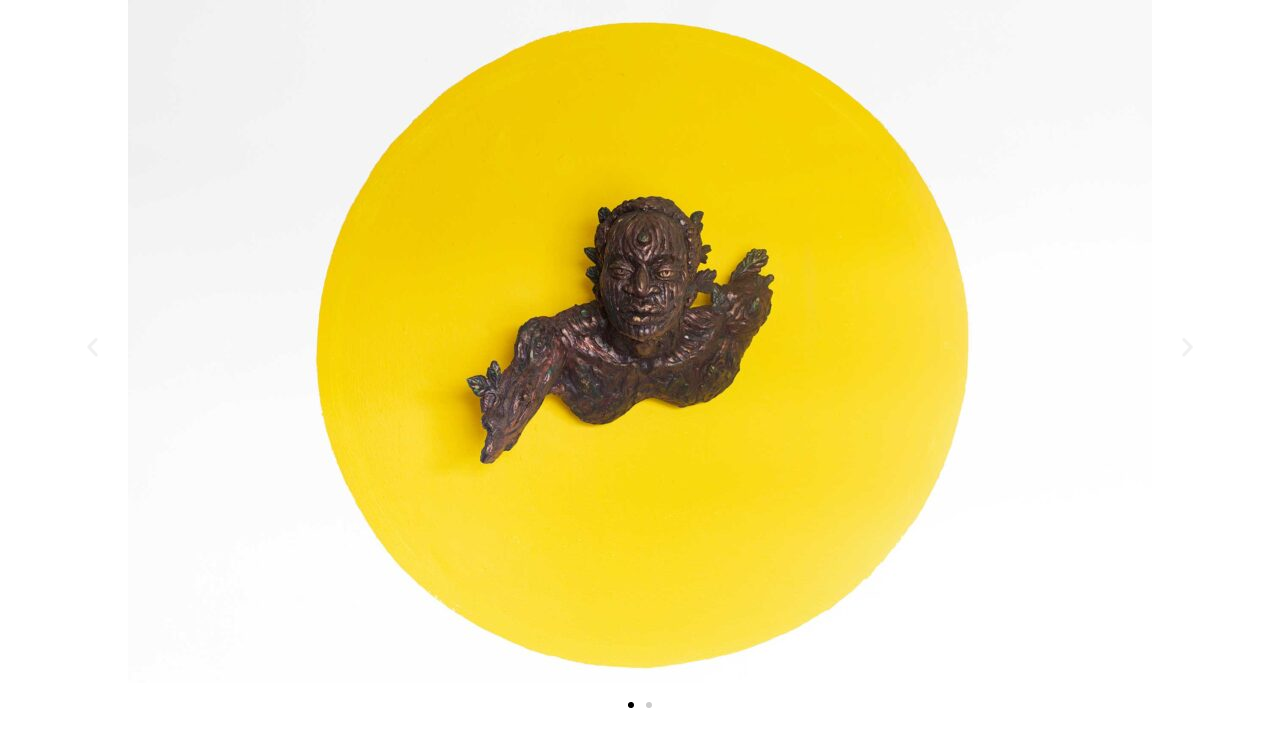

--- FILE ---
content_type: text/html; charset=UTF-8
request_url: https://casaafro.org/samuel-lind/
body_size: 10701
content:
<!DOCTYPE html>
<html lang="es-ES">
<head>
	<meta charset="UTF-8">
	<meta name="viewport" content="width=device-width, initial-scale=1">
	<meta http-equiv="X-UA-Compatible" content="ie=edge">
    <title>OSAIN &#8211; Samuel Lind &#8211; Casa Afro</title>
<link rel="alternate" hreflang="es" href="https://casaafro.org/samuel-lind/" />
<link rel='dns-prefetch' href='//use.typekit.net' />
<link rel='dns-prefetch' href='//fonts.googleapis.com' />
<link rel='dns-prefetch' href='//s.w.org' />
<link rel="alternate" type="application/rss+xml" title="Casa Afro &raquo; Feed" href="https://casaafro.org/feed/" />
<link rel="alternate" type="application/rss+xml" title="Casa Afro &raquo; Feed de los comentarios" href="https://casaafro.org/comments/feed/" />
		<!-- This site uses the Google Analytics by MonsterInsights plugin v8.3.4 - Using Analytics tracking - https://www.monsterinsights.com/ -->
							<script src="//www.googletagmanager.com/gtag/js?id=G-EP64ZDJ95F"  data-cfasync="false" data-wpfc-render="false" async></script>
			<script data-cfasync="false" data-wpfc-render="false">
				var mi_version = '8.3.4';
				var mi_track_user = true;
				var mi_no_track_reason = '';
				
								var disableStrs = [
										'ga-disable-G-EP64ZDJ95F',
															'ga-disable-UA-165160837-2',
									];

				/* Function to detect opted out users */
				function __gtagTrackerIsOptedOut() {
					for ( var index = 0; index < disableStrs.length; index++ ) {
						if ( document.cookie.indexOf( disableStrs[ index ] + '=true' ) > -1 ) {
							return true;
						}
					}

					return false;
				}

				/* Disable tracking if the opt-out cookie exists. */
				if ( __gtagTrackerIsOptedOut() ) {
					for ( var index = 0; index < disableStrs.length; index++ ) {
						window[ disableStrs[ index ] ] = true;
					}
				}

				/* Opt-out function */
				function __gtagTrackerOptout() {
					for ( var index = 0; index < disableStrs.length; index++ ) {
						document.cookie = disableStrs[ index ] + '=true; expires=Thu, 31 Dec 2099 23:59:59 UTC; path=/';
						window[ disableStrs[ index ] ] = true;
					}
				}

				if ( 'undefined' === typeof gaOptout ) {
					function gaOptout() {
						__gtagTrackerOptout();
					}
				}
								window.dataLayer = window.dataLayer || [];

				window.MonsterInsightsDualTracker = {
					helpers: {},
					trackers: {},
				};
				if ( mi_track_user ) {
					function __gtagDataLayer() {
						dataLayer.push( arguments );
					}

					function __gtagTracker( type, name, parameters ) {
						if (!parameters) {
							parameters = {};
						}

						if (parameters.send_to) {
							__gtagDataLayer.apply( null, arguments );
							return;
						}

						if ( type === 'event' ) {
															parameters.send_to = monsterinsights_frontend.v4_id;
								var hookName = name;
								if ( typeof parameters[ 'event_category' ] !== 'undefined' ) {
									hookName = parameters[ 'event_category' ] + ':' + name;
								}

								if ( typeof MonsterInsightsDualTracker.trackers[ hookName ] !== 'undefined' ) {
									MonsterInsightsDualTracker.trackers[ hookName ]( parameters );
								} else {
									__gtagDataLayer( 'event', name, parameters );
								}
							
															parameters.send_to = monsterinsights_frontend.ua;
								__gtagDataLayer( type, name, parameters );
													} else {
							__gtagDataLayer.apply( null, arguments );
						}
					}
					__gtagTracker( 'js', new Date() );
					__gtagTracker( 'set', {
						'developer_id.dZGIzZG' : true,
											} );
										__gtagTracker( 'config', 'G-EP64ZDJ95F', {"forceSSL":"true","link_attribution":"true"} );
															__gtagTracker( 'config', 'UA-165160837-2', {"forceSSL":"true","link_attribution":"true"} );
										window.gtag = __gtagTracker;											(function () {
							/* https://developers.google.com/analytics/devguides/collection/analyticsjs/ */
							/* ga and __gaTracker compatibility shim. */
							var noopfn = function () {
								return null;
							};
							var newtracker = function () {
								return new Tracker();
							};
							var Tracker = function () {
								return null;
							};
							var p = Tracker.prototype;
							p.get = noopfn;
							p.set = noopfn;
							p.send = function (){
								var args = Array.prototype.slice.call(arguments);
								args.unshift( 'send' );
								__gaTracker.apply(null, args);
							};
							var __gaTracker = function () {
								var len = arguments.length;
								if ( len === 0 ) {
									return;
								}
								var f = arguments[len - 1];
								if ( typeof f !== 'object' || f === null || typeof f.hitCallback !== 'function' ) {
									if ( 'send' === arguments[0] ) {
										var hitConverted, hitObject = false, action;
										if ( 'event' === arguments[1] ) {
											if ( 'undefined' !== typeof arguments[3] ) {
												hitObject = {
													'eventAction': arguments[3],
													'eventCategory': arguments[2],
													'eventLabel': arguments[4],
													'value': arguments[5] ? arguments[5] : 1,
												}
											}
										}
										if ( 'pageview' === arguments[1] ) {
											if ( 'undefined' !== typeof arguments[2] ) {
												hitObject = {
													'eventAction': 'page_view',
													'page_path' : arguments[2],
												}
											}
										}
										if ( typeof arguments[2] === 'object' ) {
											hitObject = arguments[2];
										}
										if ( typeof arguments[5] === 'object' ) {
											Object.assign( hitObject, arguments[5] );
										}
										if ( 'undefined' !== typeof arguments[1].hitType ) {
											hitObject = arguments[1];
											if ( 'pageview' === hitObject.hitType ) {
												hitObject.eventAction = 'page_view';
											}
										}
										if ( hitObject ) {
											action = 'timing' === arguments[1].hitType ? 'timing_complete' : hitObject.eventAction;
											hitConverted = mapArgs( hitObject );
											__gtagTracker( 'event', action, hitConverted );
										}
									}
									return;
								}

								function mapArgs( args ) {
									var arg, hit = {};
									var gaMap = {
										'eventCategory': 'event_category',
										'eventAction': 'event_action',
										'eventLabel': 'event_label',
										'eventValue': 'event_value',
										'nonInteraction': 'non_interaction',
										'timingCategory': 'event_category',
										'timingVar': 'name',
										'timingValue': 'value',
										'timingLabel': 'event_label',
										'page' : 'page_path',
										'location' : 'page_location',
										'title' : 'page_title',
									};
									for ( arg in args ) {
																				if ( ! ( ! args.hasOwnProperty(arg) || ! gaMap.hasOwnProperty(arg) ) ) {
											hit[gaMap[arg]] = args[arg];
										} else {
											hit[arg] = args[arg];
										}
									}
									return hit;
								}

								try {
									f.hitCallback();
								} catch ( ex ) {
								}
							};
							__gaTracker.create = newtracker;
							__gaTracker.getByName = newtracker;
							__gaTracker.getAll = function () {
								return [];
							};
							__gaTracker.remove = noopfn;
							__gaTracker.loaded = true;
							window['__gaTracker'] = __gaTracker;
						})();
									} else {
										console.log( "" );
					( function () {
							function __gtagTracker() {
								return null;
							}
							window['__gtagTracker'] = __gtagTracker;
							window['gtag'] = __gtagTracker;
					} )();
									}
			</script>
				<!-- / Google Analytics by MonsterInsights -->
				<script>
			window._wpemojiSettings = {"baseUrl":"https:\/\/s.w.org\/images\/core\/emoji\/13.0.0\/72x72\/","ext":".png","svgUrl":"https:\/\/s.w.org\/images\/core\/emoji\/13.0.0\/svg\/","svgExt":".svg","source":{"concatemoji":"https:\/\/casaafro.org\/wp-includes\/js\/wp-emoji-release.min.js?ver=5.5.15"}};
			!function(e,a,t){var n,r,o,i=a.createElement("canvas"),p=i.getContext&&i.getContext("2d");function s(e,t){var a=String.fromCharCode;p.clearRect(0,0,i.width,i.height),p.fillText(a.apply(this,e),0,0);e=i.toDataURL();return p.clearRect(0,0,i.width,i.height),p.fillText(a.apply(this,t),0,0),e===i.toDataURL()}function c(e){var t=a.createElement("script");t.src=e,t.defer=t.type="text/javascript",a.getElementsByTagName("head")[0].appendChild(t)}for(o=Array("flag","emoji"),t.supports={everything:!0,everythingExceptFlag:!0},r=0;r<o.length;r++)t.supports[o[r]]=function(e){if(!p||!p.fillText)return!1;switch(p.textBaseline="top",p.font="600 32px Arial",e){case"flag":return s([127987,65039,8205,9895,65039],[127987,65039,8203,9895,65039])?!1:!s([55356,56826,55356,56819],[55356,56826,8203,55356,56819])&&!s([55356,57332,56128,56423,56128,56418,56128,56421,56128,56430,56128,56423,56128,56447],[55356,57332,8203,56128,56423,8203,56128,56418,8203,56128,56421,8203,56128,56430,8203,56128,56423,8203,56128,56447]);case"emoji":return!s([55357,56424,8205,55356,57212],[55357,56424,8203,55356,57212])}return!1}(o[r]),t.supports.everything=t.supports.everything&&t.supports[o[r]],"flag"!==o[r]&&(t.supports.everythingExceptFlag=t.supports.everythingExceptFlag&&t.supports[o[r]]);t.supports.everythingExceptFlag=t.supports.everythingExceptFlag&&!t.supports.flag,t.DOMReady=!1,t.readyCallback=function(){t.DOMReady=!0},t.supports.everything||(n=function(){t.readyCallback()},a.addEventListener?(a.addEventListener("DOMContentLoaded",n,!1),e.addEventListener("load",n,!1)):(e.attachEvent("onload",n),a.attachEvent("onreadystatechange",function(){"complete"===a.readyState&&t.readyCallback()})),(n=t.source||{}).concatemoji?c(n.concatemoji):n.wpemoji&&n.twemoji&&(c(n.twemoji),c(n.wpemoji)))}(window,document,window._wpemojiSettings);
		</script>
		<style>
img.wp-smiley,
img.emoji {
	display: inline !important;
	border: none !important;
	box-shadow: none !important;
	height: 1em !important;
	width: 1em !important;
	margin: 0 .07em !important;
	vertical-align: -0.1em !important;
	background: none !important;
	padding: 0 !important;
}
</style>
	<link rel='stylesheet' id='wp-block-library-css'  href='https://casaafro.org/wp-includes/css/dist/block-library/style.min.css?ver=5.5.15' media='all' />
<link rel='stylesheet' id='wpzoom-social-icons-block-style-css'  href='https://casaafro.org/wp-content/plugins/social-icons-widget-by-wpzoom/block/dist/style-wpzoom-social-icons.css?ver=4.2.4' media='all' />
<link rel='stylesheet' id='wc-block-vendors-style-css'  href='https://casaafro.org/wp-content/plugins/woocommerce/packages/woocommerce-blocks/build/vendors-style.css?ver=3.6.0' media='all' />
<link rel='stylesheet' id='wc-block-style-css'  href='https://casaafro.org/wp-content/plugins/woocommerce/packages/woocommerce-blocks/build/style.css?ver=3.6.0' media='all' />
<link rel='stylesheet' id='contact-form-7-css'  href='https://casaafro.org/wp-content/plugins/contact-form-7/includes/css/styles.css?ver=5.3' media='all' />
<link rel='stylesheet' id='custom-typekit-css-css'  href='https://use.typekit.net/srh4jac.css?ver=1.0.18' media='all' />
<link rel='stylesheet' id='rs-plugin-settings-css'  href='https://casaafro.org/wp-content/plugins/revslider/public/assets/css/rs6.css?ver=6.3.0' media='all' />
<style id='rs-plugin-settings-inline-css'>
#rs-demo-id {}
</style>
<link rel='stylesheet' id='woocommerce-layout-css'  href='https://casaafro.org/wp-content/plugins/woocommerce/assets/css/woocommerce-layout.css?ver=4.7.1' media='all' />
<link rel='stylesheet' id='woocommerce-smallscreen-css'  href='https://casaafro.org/wp-content/plugins/woocommerce/assets/css/woocommerce-smallscreen.css?ver=4.7.1' media='only screen and (max-width: 768px)' />
<link rel='stylesheet' id='woocommerce-general-css'  href='https://casaafro.org/wp-content/plugins/woocommerce/assets/css/woocommerce.css?ver=4.7.1' media='all' />
<style id='woocommerce-inline-inline-css'>
.woocommerce form .form-row .required { visibility: visible; }
</style>
<link rel='stylesheet' id='wpml-legacy-horizontal-list-0-css'  href='//casaafro.org/wp-content/plugins/sitepress-multilingual-cms/templates/language-switchers/legacy-list-horizontal/style.css?ver=1' media='all' />
<link rel='stylesheet' id='grada-style-css'  href='https://casaafro.org/wp-content/plugins/norm-plugin//assets/css/style.css?ver=1.0.0' media='all' />
<link rel='stylesheet' id='norm-main-style-css'  href='https://casaafro.org/wp-content/themes/norm/assets/css/norm.css?ver=1.0.0' media='all' />
<link rel='stylesheet' id='magnific-popup-css'  href='https://casaafro.org/wp-content/themes/norm/assets/css/magnific-popup.css?ver=1.0.0' media='all' />
<link rel='stylesheet' id='owl-carousel-css'  href='https://casaafro.org/wp-content/themes/norm/assets/css/owl.carousel.min.css?ver=1.0.0' media='all' />
<link rel='stylesheet' id='perfect-scrollbar-css'  href='https://casaafro.org/wp-content/themes/norm/assets/css/perfect-scrollbar.css?ver=1.0.0' media='all' />
<link rel='stylesheet' id='select2-css'  href='https://casaafro.org/wp-content/plugins/woocommerce/assets/css/select2.css?ver=4.7.1' media='all' />
<link rel='stylesheet' id='elegant-icons-css'  href='https://casaafro.org/wp-content/themes/norm/assets/css/elegant-icons.css?ver=1.0.0' media='all' />
<link rel='stylesheet' id='material-icons-css'  href='//fonts.googleapis.com/icon?family=Material+Icons&#038;ver=5.5.15' media='all' />
<link rel='stylesheet' id='norm-style-css'  href='https://casaafro.org/wp-content/themes/norm-child/style.css?ver=5.5.15' media='all' />
<link rel='stylesheet' id='wpzoom-social-icons-socicon-css'  href='https://casaafro.org/wp-content/plugins/social-icons-widget-by-wpzoom/assets/css/wpzoom-socicon.css?ver=1644529417' media='all' />
<link rel='stylesheet' id='wpzoom-social-icons-genericons-css'  href='https://casaafro.org/wp-content/plugins/social-icons-widget-by-wpzoom/assets/css/genericons.css?ver=1644529417' media='all' />
<link rel='stylesheet' id='wpzoom-social-icons-academicons-css'  href='https://casaafro.org/wp-content/plugins/social-icons-widget-by-wpzoom/assets/css/academicons.min.css?ver=1644529417' media='all' />
<link rel='stylesheet' id='wpzoom-social-icons-font-awesome-3-css'  href='https://casaafro.org/wp-content/plugins/social-icons-widget-by-wpzoom/assets/css/font-awesome-3.min.css?ver=1644529417' media='all' />
<link rel='stylesheet' id='dashicons-css'  href='https://casaafro.org/wp-includes/css/dashicons.min.css?ver=5.5.15' media='all' />
<link rel='stylesheet' id='wpzoom-social-icons-styles-css'  href='https://casaafro.org/wp-content/plugins/social-icons-widget-by-wpzoom/assets/css/wpzoom-social-icons-styles.css?ver=1644529417' media='all' />
<link rel='stylesheet' id='elementor-icons-css'  href='https://casaafro.org/wp-content/plugins/elementor/assets/lib/eicons/css/elementor-icons.min.css?ver=5.9.1' media='all' />
<link rel='stylesheet' id='elementor-animations-css'  href='https://casaafro.org/wp-content/plugins/elementor/assets/lib/animations/animations.min.css?ver=3.0.14' media='all' />
<link rel='stylesheet' id='elementor-frontend-legacy-css'  href='https://casaafro.org/wp-content/plugins/elementor/assets/css/frontend-legacy.min.css?ver=3.0.14' media='all' />
<link rel='stylesheet' id='elementor-frontend-css'  href='https://casaafro.org/wp-content/plugins/elementor/assets/css/frontend.min.css?ver=3.0.14' media='all' />
<link rel='stylesheet' id='elementor-post-1-css'  href='https://casaafro.org/wp-content/uploads/elementor/css/post-1.css?ver=1607296168' media='all' />
<link rel='stylesheet' id='elementor-pro-css'  href='https://casaafro.org/wp-content/plugins/elementor-pro/assets/css/frontend.min.css?ver=3.0.8' media='all' />
<link rel='stylesheet' id='elementor-global-css'  href='https://casaafro.org/wp-content/uploads/elementor/css/global.css?ver=1607296700' media='all' />
<link rel='stylesheet' id='elementor-post-1062-css'  href='https://casaafro.org/wp-content/uploads/elementor/css/post-1062.css?ver=1607308302' media='all' />
<link rel='preload' as='font'  id='wpzoom-social-icons-font-academicons-ttf-css'  href='https://casaafro.org/wp-content/plugins/social-icons-widget-by-wpzoom/assets/font/academicons.ttf?v=1.8.6' type='font/ttf' crossorigin />
<link rel='preload' as='font'  id='wpzoom-social-icons-font-academicons-woff-css'  href='https://casaafro.org/wp-content/plugins/social-icons-widget-by-wpzoom/assets/font/academicons.woff?v=1.8.6' type='font/woff' crossorigin />
<link rel='preload' as='font'  id='wpzoom-social-icons-font-fontawesome-3-ttf-css'  href='https://casaafro.org/wp-content/plugins/social-icons-widget-by-wpzoom/assets/font/fontawesome-webfont.ttf?v=4.7.0' type='font/ttf' crossorigin />
<link rel='preload' as='font'  id='wpzoom-social-icons-font-fontawesome-3-woff-css'  href='https://casaafro.org/wp-content/plugins/social-icons-widget-by-wpzoom/assets/font/fontawesome-webfont.woff?v=4.7.0' type='font/woff' crossorigin />
<link rel='preload' as='font'  id='wpzoom-social-icons-font-fontawesome-3-woff2-css'  href='https://casaafro.org/wp-content/plugins/social-icons-widget-by-wpzoom/assets/font/fontawesome-webfont.woff2?v=4.7.0' type='font/woff2' crossorigin />
<link rel='preload' as='font'  id='wpzoom-social-icons-font-genericons-ttf-css'  href='https://casaafro.org/wp-content/plugins/social-icons-widget-by-wpzoom/assets/font/Genericons.ttf' type='font/ttf' crossorigin />
<link rel='preload' as='font'  id='wpzoom-social-icons-font-genericons-woff-css'  href='https://casaafro.org/wp-content/plugins/social-icons-widget-by-wpzoom/assets/font/Genericons.woff' type='font/woff' crossorigin />
<link rel='preload' as='font'  id='wpzoom-social-icons-font-socicon-ttf-css'  href='https://casaafro.org/wp-content/plugins/social-icons-widget-by-wpzoom/assets/font/socicon.ttf?v=4.2.4' type='font/ttf' crossorigin />
<link rel='preload' as='font'  id='wpzoom-social-icons-font-socicon-woff-css'  href='https://casaafro.org/wp-content/plugins/social-icons-widget-by-wpzoom/assets/font/socicon.woff?v=4.2.4' type='font/woff' crossorigin />
<link rel='stylesheet' id='google-font-inconsolata-css'  href='//fonts.googleapis.com/css?family=Inconsolata%3A300%2C300i%2C400%2C400i%2C500%2C600%2C700&#038;ver=1.0.0' media='all' />
<link rel='stylesheet' id='google-font-maitree-css'  href='//fonts.googleapis.com/css?family=Maitree%3A200%2C300%2C400%2C500%2C600%2C700&#038;ver=1.0.0' media='all' />
<link rel='stylesheet' id='parent-style-css'  href='https://casaafro.org/wp-content/themes/norm/style.css?ver=5.5.15' media='all' />
<link rel='stylesheet' id='child-style-css'  href='https://casaafro.org/wp-content/themes/norm-child/style.css?ver=5.5.15' media='all' />
<script id='monsterinsights-frontend-script-js-extra'>
var monsterinsights_frontend = {"js_events_tracking":"true","download_extensions":"doc,pdf,ppt,zip,xls,docx,pptx,xlsx","inbound_paths":"[{\"path\":\"\\\/go\\\/\",\"label\":\"affiliate\"},{\"path\":\"\\\/recommend\\\/\",\"label\":\"affiliate\"}]","home_url":"https:\/\/casaafro.org","hash_tracking":"false","ua":"UA-165160837-2","v4_id":"G-EP64ZDJ95F"};
</script>
<script src='https://casaafro.org/wp-content/plugins/google-analytics-for-wordpress/assets/js/frontend-gtag.min.js?ver=8.3.4' id='monsterinsights-frontend-script-js'></script>
<script src='https://casaafro.org/wp-includes/js/jquery/jquery.js?ver=1.12.4-wp' id='jquery-core-js'></script>
<script src='https://casaafro.org/wp-content/plugins/revslider/public/assets/js/rbtools.min.js?ver=6.3.0' id='tp-tools-js'></script>
<script src='https://casaafro.org/wp-content/plugins/revslider/public/assets/js/rs6.min.js?ver=6.3.0' id='revmin-js'></script>
<link rel="https://api.w.org/" href="https://casaafro.org/wp-json/" /><link rel="alternate" type="application/json" href="https://casaafro.org/wp-json/wp/v2/posts/1062" /><link rel="EditURI" type="application/rsd+xml" title="RSD" href="https://casaafro.org/xmlrpc.php?rsd" />
<link rel="wlwmanifest" type="application/wlwmanifest+xml" href="https://casaafro.org/wp-includes/wlwmanifest.xml" /> 
<link rel='prev' title='Negra  &#8211; José (Pipo) Reyes' href='https://casaafro.org/jose-pipo-reyes/' />
<link rel='next' title='AMA se leche &#8211; Damaris Cruz “Damalola”' href='https://casaafro.org/damaris-cruz-damalola/' />
<meta name="generator" content="WordPress 5.5.15" />
<meta name="generator" content="WooCommerce 4.7.1" />
<link rel="canonical" href="https://casaafro.org/samuel-lind/" />
<link rel='shortlink' href='https://casaafro.org/?p=1062' />
<link rel="alternate" type="application/json+oembed" href="https://casaafro.org/wp-json/oembed/1.0/embed?url=https%3A%2F%2Fcasaafro.org%2Fsamuel-lind%2F" />
<link rel="alternate" type="text/xml+oembed" href="https://casaafro.org/wp-json/oembed/1.0/embed?url=https%3A%2F%2Fcasaafro.org%2Fsamuel-lind%2F&#038;format=xml" />
<meta name="generator" content="WPML ver:4.4.6 stt:1,2;" />
	<noscript><style>.woocommerce-product-gallery{ opacity: 1 !important; }</style></noscript>
	<style>.recentcomments a{display:inline !important;padding:0 !important;margin:0 !important;}</style><meta name="generator" content="Powered by Slider Revolution 6.3.0 - responsive, Mobile-Friendly Slider Plugin for WordPress with comfortable drag and drop interface." />
<link rel="icon" href="https://casaafro.org/wp-content/uploads/2021/08/cropped-Casa-Afro-Mosaico-32x32.jpg" sizes="32x32" />
<link rel="icon" href="https://casaafro.org/wp-content/uploads/2021/08/cropped-Casa-Afro-Mosaico-192x192.jpg" sizes="192x192" />
<link rel="apple-touch-icon" href="https://casaafro.org/wp-content/uploads/2021/08/cropped-Casa-Afro-Mosaico-180x180.jpg" />
<meta name="msapplication-TileImage" content="https://casaafro.org/wp-content/uploads/2021/08/cropped-Casa-Afro-Mosaico-270x270.jpg" />
<script type="text/javascript">function setREVStartSize(e){
			//window.requestAnimationFrame(function() {				 
				window.RSIW = window.RSIW===undefined ? window.innerWidth : window.RSIW;	
				window.RSIH = window.RSIH===undefined ? window.innerHeight : window.RSIH;	
				try {								
					var pw = document.getElementById(e.c).parentNode.offsetWidth,
						newh;
					pw = pw===0 || isNaN(pw) ? window.RSIW : pw;
					e.tabw = e.tabw===undefined ? 0 : parseInt(e.tabw);
					e.thumbw = e.thumbw===undefined ? 0 : parseInt(e.thumbw);
					e.tabh = e.tabh===undefined ? 0 : parseInt(e.tabh);
					e.thumbh = e.thumbh===undefined ? 0 : parseInt(e.thumbh);
					e.tabhide = e.tabhide===undefined ? 0 : parseInt(e.tabhide);
					e.thumbhide = e.thumbhide===undefined ? 0 : parseInt(e.thumbhide);
					e.mh = e.mh===undefined || e.mh=="" || e.mh==="auto" ? 0 : parseInt(e.mh,0);		
					if(e.layout==="fullscreen" || e.l==="fullscreen") 						
						newh = Math.max(e.mh,window.RSIH);					
					else{					
						e.gw = Array.isArray(e.gw) ? e.gw : [e.gw];
						for (var i in e.rl) if (e.gw[i]===undefined || e.gw[i]===0) e.gw[i] = e.gw[i-1];					
						e.gh = e.el===undefined || e.el==="" || (Array.isArray(e.el) && e.el.length==0)? e.gh : e.el;
						e.gh = Array.isArray(e.gh) ? e.gh : [e.gh];
						for (var i in e.rl) if (e.gh[i]===undefined || e.gh[i]===0) e.gh[i] = e.gh[i-1];
											
						var nl = new Array(e.rl.length),
							ix = 0,						
							sl;					
						e.tabw = e.tabhide>=pw ? 0 : e.tabw;
						e.thumbw = e.thumbhide>=pw ? 0 : e.thumbw;
						e.tabh = e.tabhide>=pw ? 0 : e.tabh;
						e.thumbh = e.thumbhide>=pw ? 0 : e.thumbh;					
						for (var i in e.rl) nl[i] = e.rl[i]<window.RSIW ? 0 : e.rl[i];
						sl = nl[0];									
						for (var i in nl) if (sl>nl[i] && nl[i]>0) { sl = nl[i]; ix=i;}															
						var m = pw>(e.gw[ix]+e.tabw+e.thumbw) ? 1 : (pw-(e.tabw+e.thumbw)) / (e.gw[ix]);					
						newh =  (e.gh[ix] * m) + (e.tabh + e.thumbh);
					}				
					if(window.rs_init_css===undefined) window.rs_init_css = document.head.appendChild(document.createElement("style"));					
					document.getElementById(e.c).height = newh+"px";
					window.rs_init_css.innerHTML += "#"+e.c+"_wrapper { height: "+newh+"px }";				
				} catch(e){
					console.log("Failure at Presize of Slider:" + e)
				}					   
			//});
		  };</script>
		<style id="wp-custom-css">
			.gs-page-title-wrapper{
	display:none;
}

.portfolio-single-title{
	text-align:center;
}		</style>
		<style id="kirki-inline-styles"></style></head>
<body class="post-template post-template-elementor_header_footer single single-post postid-1062 single-format-standard theme-norm woocommerce-no-js custom-cursor-enabled elementor-default elementor-template-full-width elementor-kit-1 elementor-page elementor-page-1062">

    
                <span class="gs-custom-cursor">
                <svg viewBox="0 0 100 100" width="100%">
                    <circle cx="50" cy="50" r="48" stroke-width="1" stroke="currentColor"></circle>
                </svg>
            </span>
        
    
	<div class="site-content">

                <div class="gs-content-wrapper">
		<div data-elementor-type="wp-post" data-elementor-id="1062" class="elementor elementor-1062" data-elementor-settings="[]">
						<div class="elementor-inner">
							<div class="elementor-section-wrap">
							<section class="elementor-section elementor-top-section elementor-element elementor-element-376f7b5 elementor-section-boxed elementor-section-height-default elementor-section-height-default gs-locked-section-no gs-parallax-off" data-id="376f7b5" data-element_type="section">
						<div class="elementor-container elementor-column-gap-no">
							<div class="elementor-row">
					<div class="elementor-column elementor-col-100 elementor-top-column elementor-element elementor-element-ef719d1" data-id="ef719d1" data-element_type="column">
			<div class="elementor-column-wrap elementor-element-populated">
							<div class="elementor-widget-wrap">
						<div class="elementor-element elementor-element-967bc4d elementor-arrows-position-inside elementor-pagination-position-outside elementor-widget elementor-widget-image-carousel" data-id="967bc4d" data-element_type="widget" data-settings="{&quot;slides_to_show&quot;:&quot;1&quot;,&quot;navigation&quot;:&quot;both&quot;,&quot;autoplay&quot;:&quot;yes&quot;,&quot;pause_on_hover&quot;:&quot;yes&quot;,&quot;pause_on_interaction&quot;:&quot;yes&quot;,&quot;autoplay_speed&quot;:5000,&quot;infinite&quot;:&quot;yes&quot;,&quot;effect&quot;:&quot;slide&quot;,&quot;speed&quot;:500}" data-widget_type="image-carousel.default">
				<div class="elementor-widget-container">
					<div class="elementor-image-carousel-wrapper swiper-container" dir="ltr">
			<div class="elementor-image-carousel swiper-wrapper">
				<div class="swiper-slide"><figure class="swiper-slide-inner"><img class="swiper-slide-image" src="https://casaafro.org/wp-content/uploads/2020/12/Osain-2-Samuel-Lind-1024x683.jpg" alt="Osain-2---Samuel-Lind" /></figure></div><div class="swiper-slide"><figure class="swiper-slide-inner"><img class="swiper-slide-image" src="https://casaafro.org/wp-content/uploads/2020/12/Osain-1-Samuel-Lind-1024x683.jpg" alt="Osain-1---Samuel-Lind" /></figure></div>			</div>
												<div class="swiper-pagination"></div>
													<div class="elementor-swiper-button elementor-swiper-button-prev">
						<i class="eicon-chevron-left" aria-hidden="true"></i>
						<span class="elementor-screen-only">Anterior</span>
					</div>
					<div class="elementor-swiper-button elementor-swiper-button-next">
						<i class="eicon-chevron-right" aria-hidden="true"></i>
						<span class="elementor-screen-only">Siguiente</span>
					</div>
									</div>
				</div>
				</div>
				<div class="elementor-element elementor-element-b57637c elementor-widget elementor-widget-spacer" data-id="b57637c" data-element_type="widget" data-widget_type="spacer.default">
				<div class="elementor-widget-container">
					<div class="elementor-spacer">
			<div class="elementor-spacer-inner"></div>
		</div>
				</div>
				</div>
				<div class="elementor-element elementor-element-fa44e24 elementor-widget elementor-widget-heading" data-id="fa44e24" data-element_type="widget" data-widget_type="heading.default">
				<div class="elementor-widget-container">
			<h3 class="elementor-heading-title elementor-size-default">Osain</h3>		</div>
				</div>
				<div class="elementor-element elementor-element-f00d9bb elementor-widget elementor-widget-heading" data-id="f00d9bb" data-element_type="widget" data-widget_type="heading.default">
				<div class="elementor-widget-container">
			<h4 class="elementor-heading-title elementor-size-default">Samuel Lind</h4>		</div>
				</div>
						</div>
					</div>
		</div>
								</div>
					</div>
		</section>
				<section class="elementor-section elementor-top-section elementor-element elementor-element-6e4f7a2 elementor-section-boxed elementor-section-height-default elementor-section-height-default gs-locked-section-no gs-parallax-off" data-id="6e4f7a2" data-element_type="section" data-settings="{&quot;background_background&quot;:&quot;classic&quot;}">
						<div class="elementor-container elementor-column-gap-default">
							<div class="elementor-row">
					<div class="elementor-column elementor-col-33 elementor-top-column elementor-element elementor-element-a39e40f" data-id="a39e40f" data-element_type="column">
			<div class="elementor-column-wrap elementor-element-populated">
							<div class="elementor-widget-wrap">
						<div class="elementor-element elementor-element-0d20603 elementor-widget elementor-widget-image" data-id="0d20603" data-element_type="widget" data-widget_type="image.default">
				<div class="elementor-widget-container">
					<div class="elementor-image">
										<img width="385" height="500" src="https://casaafro.org/wp-content/uploads/2020/12/Samuel-Lind.jpg" class="attachment-large size-large" alt="" loading="lazy" srcset="https://casaafro.org/wp-content/uploads/2020/12/Samuel-Lind.jpg 385w, https://casaafro.org/wp-content/uploads/2020/12/Samuel-Lind-231x300.jpg 231w" sizes="(max-width: 385px) 100vw, 385px" />											</div>
				</div>
				</div>
						</div>
					</div>
		</div>
				<div class="elementor-column elementor-col-66 elementor-top-column elementor-element elementor-element-3115bbf" data-id="3115bbf" data-element_type="column">
			<div class="elementor-column-wrap elementor-element-populated">
							<div class="elementor-widget-wrap">
						<div class="elementor-element elementor-element-938ffa5 elementor-widget elementor-widget-text-editor" data-id="938ffa5" data-element_type="widget" data-widget_type="text-editor.default">
				<div class="elementor-widget-container">
					<div class="elementor-text-editor elementor-clearfix"><p>Samuel Lind estudió en Artes Plásticas durante los años setenta y tuvo la gracia de ser pupilo de algunos grandes artistas de nuestro país como Augusto Marín, Lorenz Omar, y José Alicea. Su trayectoria comenzó identificándose con las tradiciones culturales en todo Puerto Rico y especialmente de su amado pueblo Loíza dentro de la tradición de la gráfica en serigrafía. Siempre se ha nutrido de la belleza de sus costas y la belleza natural. Su expresión transporta al observador a soñar con ese momento en el que había más áreas verdes y más tranquilidad basada en un estilo de vida sencillo y centrado. Su mensaje universal nos hace pausar y reflexionar sobre los cambios en nuestro mundo. Ha expuesto su obra en muchas partes del mundo.</p><p><br /> <br />Criado en un pueblo costero en cual el sostén principal era basado en la pesca venta de alimentos tradicionales, el coco y la agricultura, con el paso del tiempo ha continuado representando dolorosamente paisajes naturales y un estilo de vida sencillo. <br /> <br />Su visión nostálgica despierta en el observador una conexión más profunda con la naturaleza. Con el tiempo, Lind se ha convertido en un educador en conservación y activista que defiende la naturaleza. Su ímpetus no ha menguado y así hace su parte en mantener las tradiciones manteniéndolas al día con los jóvenes que también sienten la conexión y comparten la cultura. </p></div>
				</div>
				</div>
						</div>
					</div>
		</div>
								</div>
					</div>
		</section>
						</div>
						</div>
					</div>
		        </div>
                                        <footer class="gs-site-footer site-footer-dark gs-site-footer--wide-container">
                <div class="footer-widgetized-area">
	<div class="container">
		<div class="footer-widgets-inner">
			<div class="row">
									<div class="col-sm-6 col-md-4">
						<div id="text-4" class="widget widget_text">			<div class="textwidget"><p><a href="http://corredorafro.org"><img loading="lazy" class="alignnone size-full wp-image-1493" src="https://casaafro.org/wp-content/uploads/2020/12/Corredor-Afro-Logo.png" alt="" width="154" height="68" /></a></p>
</div>
		</div><div id="zoom-social-icons-widget-2" class="widget zoom-social-icons-widget">
		
<ul class="zoom-social-icons-list zoom-social-icons-list--with-canvas zoom-social-icons-list--round zoom-social-icons-list--no-labels">

		
				<li class="zoom-social_icons-list__item">
		<a class="zoom-social_icons-list__link" href="https://www.facebook.com/corredorafro" target="_blank" >
									
						<span class="screen-reader-text">facebook</span>
			
						<span class="zoom-social_icons-list-span social-icon socicon socicon-facebook" data-hover-rule="background-color" data-hover-color="#3b5998" style="background-color : #3b5998; font-size: 18px; padding:8px" ></span>
			
					</a>
	</li>

	
				<li class="zoom-social_icons-list__item">
		<a class="zoom-social_icons-list__link" href="https://www.instagram.com/corredorafro/" target="_blank" >
									
						<span class="screen-reader-text">instagram</span>
			
						<span class="zoom-social_icons-list-span social-icon socicon socicon-instagram" data-hover-rule="background-color" data-hover-color="#e4405f" style="background-color : #e4405f; font-size: 18px; padding:8px" ></span>
			
					</a>
	</li>

	
				<li class="zoom-social_icons-list__item">
		<a class="zoom-social_icons-list__link" href="https://www.youtube.com/channel/UCoM6S8PFakNRETTg6354L8A" target="_blank" >
									
						<span class="screen-reader-text">youtube</span>
			
						<span class="zoom-social_icons-list-span social-icon socicon socicon-youtube" data-hover-rule="background-color" data-hover-color="#e02a20" style="background-color : #e02a20; font-size: 18px; padding:8px" ></span>
			
					</a>
	</li>

	
</ul>

		</div>					</div>
									<div class="col-sm-6 col-md-4">
						<div id="text-5" class="widget widget_text"><div class="widget-title-outer"><h6 class="widgettitle">CONTACT</h6></div>			<div class="textwidget"><p>&nbsp;</p>
<p>787.508.3743 Press</p>
<p>info@corredorafro.org</p>
<p>© 2020 Corredor Afro</p>
</div>
		</div><div id="text-8" class="widget widget_text">			<div class="textwidget"></div>
		</div>					</div>
									<div class="col-sm-6 col-md-4">
						<div id="nav_menu-1" class="widget widget_nav_menu"><div class="widget-title-outer"><h6 class="widgettitle">CASA AFRO</h6></div><div class="menu-menu-espanol-container"><ul id="menu-menu-espanol" class="menu"><li id="menu-item-460" class="menu-item menu-item-type-post_type menu-item-object-page menu-item-home megamenu-2-col menu-item-460"><a href="https://casaafro.org/">INICIO</a></li>
<li id="menu-item-3196" class="menu-item menu-item-type-post_type menu-item-object-page menu-item-has-children megamenu-2-col menu-item-3196"><a href="https://casaafro.org/sobre-candela-candela/">CANDELA CANDELA</a>
<ul class="sub-menu">
	<li id="menu-item-3195" class="menu-item menu-item-type-post_type menu-item-object-page megamenu-2-col menu-item-3195"><a href="https://casaafro.org/sobre-candela-candela/">SOBRE CANDELA CANDELA</a></li>
	<li id="menu-item-3194" class="menu-item menu-item-type-post_type menu-item-object-page megamenu-2-col menu-item-3194"><a href="https://casaafro.org/candela-candela-artistas/">ARTISTAS</a></li>
	<li id="menu-item-3193" class="menu-item menu-item-type-post_type menu-item-object-page megamenu-2-col menu-item-3193"><a href="https://casaafro.org/candela-candela-galeria/">GALERÍA</a></li>
</ul>
</li>
<li id="menu-item-3209" class="menu-item menu-item-type-post_type menu-item-object-page menu-item-has-children megamenu-2-col menu-item-3209"><a href="https://casaafro.org/bomba-y-plena-galeria/">BOMBA Y PLENA</a>
<ul class="sub-menu">
	<li id="menu-item-3210" class="menu-item menu-item-type-post_type menu-item-object-page megamenu-2-col menu-item-3210"><a href="https://casaafro.org/bomba-y-plena-galeria/">50 AÑOS DEL FESTIVAL DE BOMBA Y PLENA GALERÍA</a></li>
</ul>
</li>
<li id="menu-item-2433" class="menu-item menu-item-type-custom menu-item-object-custom menu-item-has-children megamenu-2-col menu-item-2433"><a href="https://casaafro.org/sobre-parentesis/">PARÉNTESIS</a>
<ul class="sub-menu">
	<li id="menu-item-2402" class="menu-item menu-item-type-post_type menu-item-object-page megamenu-2-col menu-item-2402"><a href="https://casaafro.org/sobre-parentesis/">SOBRE PARÉNTESIS</a></li>
	<li id="menu-item-2401" class="menu-item menu-item-type-post_type menu-item-object-page megamenu-2-col menu-item-2401"><a href="https://casaafro.org/parentesis-artistas/">ARTISTAS</a></li>
	<li id="menu-item-2400" class="menu-item menu-item-type-post_type menu-item-object-page megamenu-2-col menu-item-2400"><a href="https://casaafro.org/parentesis-galeria/">GALERÍA</a></li>
</ul>
</li>
<li id="menu-item-2386" class="menu-item menu-item-type-custom menu-item-object-custom menu-item-has-children megamenu-2-col menu-item-2386"><a href="https://casaafro.org/sobre-negro-a-x/">NEGRO/A/X</a>
<ul class="sub-menu">
	<li id="menu-item-889" class="menu-item menu-item-type-post_type menu-item-object-page megamenu-2-col menu-item-889"><a href="https://casaafro.org/sobre-negro-a-x/">SOBRE NEGRO/A/X</a></li>
	<li id="menu-item-887" class="menu-item menu-item-type-post_type menu-item-object-page megamenu-2-col menu-item-887"><a href="https://casaafro.org/artistas/">ARTISTAS</a></li>
	<li id="menu-item-888" class="menu-item menu-item-type-post_type menu-item-object-page megamenu-2-col menu-item-888"><a href="https://casaafro.org/galeria/">GALERÍA</a></li>
	<li id="menu-item-2387" class="menu-item menu-item-type-custom menu-item-object-custom menu-item-has-children megamenu-2-col menu-item-2387"><a href="https://casaafro.org/en/">ENGLISH</a>
	<ul class="sub-menu">
		<li id="menu-item-2388" class="menu-item menu-item-type-custom menu-item-object-custom megamenu-2-col menu-item-2388"><a href="https://casaafro.org/en/about-negro-a-x/">ABOUT NEGRO/A/X</a></li>
		<li id="menu-item-2389" class="menu-item menu-item-type-custom menu-item-object-custom megamenu-2-col menu-item-2389"><a href="https://casaafro.org/en/gallery/">GALLERY</a></li>
		<li id="menu-item-2390" class="menu-item menu-item-type-custom menu-item-object-custom megamenu-2-col menu-item-2390"><a href="https://casaafro.org/en/artists/">ARTISTS</a></li>
	</ul>
</li>
</ul>
</li>
<li id="menu-item-1492" class="menu-item menu-item-type-post_type menu-item-object-page menu-item-has-children megamenu-2-col menu-item-1492"><a href="https://casaafro.org/casa-afro/">CASA AFRO</a>
<ul class="sub-menu">
	<li id="menu-item-2391" class="menu-item menu-item-type-custom menu-item-object-custom megamenu-2-col menu-item-2391"><a href="https://casaafro.org/en/casa-afro/">ABOUT CASA AFRO</a></li>
</ul>
</li>
<li id="menu-item-2470" class="menu-item menu-item-type-custom menu-item-object-custom megamenu-2-col menu-item-2470"><a href="https://corredorafro.org/">CORREDOR AFRO</a></li>
<li id="menu-item-1502" class="menu-item menu-item-type-post_type menu-item-object-page megamenu-2-col menu-item-1502"><a href="https://casaafro.org/contacto/">CONTACTO</a></li>
</ul></div></div>					</div>
							</div>
		</div>
	</div>
</div>
                            </footer>
        
        <a href="#" class="scrollto-top gotop-dark scrollto-top--translate">
    <span>Scroll up</span>
</a>
	</div>  <!-- /.site-content -->

		<script type="text/javascript">
		(function () {
			var c = document.body.className;
			c = c.replace(/woocommerce-no-js/, 'woocommerce-js');
			document.body.className = c;
		})()
	</script>
	<script id='contact-form-7-js-extra'>
var wpcf7 = {"apiSettings":{"root":"https:\/\/casaafro.org\/wp-json\/contact-form-7\/v1","namespace":"contact-form-7\/v1"}};
</script>
<script src='https://casaafro.org/wp-content/plugins/contact-form-7/includes/js/scripts.js?ver=5.3' id='contact-form-7-js'></script>
<script src='https://casaafro.org/wp-content/plugins/woocommerce/assets/js/jquery-blockui/jquery.blockUI.min.js?ver=2.70' id='jquery-blockui-js'></script>
<script id='wc-add-to-cart-js-extra'>
var wc_add_to_cart_params = {"ajax_url":"\/wp-admin\/admin-ajax.php","wc_ajax_url":"\/?wc-ajax=%%endpoint%%","i18n_view_cart":"Ver carrito","cart_url":"https:\/\/casaafro.org\/en\/cart\/","is_cart":"","cart_redirect_after_add":"no"};
</script>
<script src='https://casaafro.org/wp-content/plugins/woocommerce/assets/js/frontend/add-to-cart.min.js?ver=4.7.1' id='wc-add-to-cart-js'></script>
<script src='https://casaafro.org/wp-content/plugins/woocommerce/assets/js/js-cookie/js.cookie.min.js?ver=2.1.4' id='js-cookie-js'></script>
<script id='woocommerce-js-extra'>
var woocommerce_params = {"ajax_url":"\/wp-admin\/admin-ajax.php","wc_ajax_url":"\/?wc-ajax=%%endpoint%%"};
</script>
<script src='https://casaafro.org/wp-content/plugins/woocommerce/assets/js/frontend/woocommerce.min.js?ver=4.7.1' id='woocommerce-js'></script>
<script id='wc-cart-fragments-js-extra'>
var wc_cart_fragments_params = {"ajax_url":"\/wp-admin\/admin-ajax.php","wc_ajax_url":"\/?wc-ajax=%%endpoint%%","cart_hash_key":"wc_cart_hash_c82b6c7d69076bb72c21cc2bcbe27acf","fragment_name":"wc_fragments_c82b6c7d69076bb72c21cc2bcbe27acf","request_timeout":"5000"};
</script>
<script src='https://casaafro.org/wp-content/plugins/woocommerce/assets/js/frontend/cart-fragments.min.js?ver=4.7.1' id='wc-cart-fragments-js'></script>
<script src='https://casaafro.org/wp-content/plugins/norm-plugin//assets/js/jquery.countdown.min.js?ver=1.0.0' id='countdown-js'></script>
<script src='https://casaafro.org/wp-content/plugins/norm-plugin//assets/js/parallax.min.js?ver=1.0.0' id='parallax-js'></script>
<script src='https://casaafro.org/wp-content/plugins/norm-plugin//assets/js/jquery.justifiedGallery.min.js?ver=1.0.0' id='justified-gallery-js'></script>
<script src='https://casaafro.org/wp-content/plugins/norm-plugin//assets/js/jquery.easing.min.js?ver=1.0.0' id='easings-js'></script>
<script src='https://casaafro.org/wp-content/themes/norm/assets/js/modernizr.min.js' id='modernizr-js'></script>
<script src='https://casaafro.org/wp-content/themes/norm/assets/js/isotope.pkgd.min.js?ver=1.0.0' id='isotope-js'></script>
<script src='https://casaafro.org/wp-content/themes/norm/assets/js/packery-mode.pkgd.min.js?ver=1.0.0' id='packery-mode-js'></script>
<script src='https://casaafro.org/wp-content/themes/norm/assets/js/jquery.magnific-popup.min.js?ver=1.0.0' id='magnific-popup-js'></script>
<script src='https://casaafro.org/wp-content/themes/norm/assets/js/owl.carousel.min.js?ver=1.0.0' id='owl-carousel-js'></script>
<script src='https://casaafro.org/wp-content/themes/norm/assets/js/typed.min.js?ver=1.0.0' id='typed-js'></script>
<script src='https://casaafro.org/wp-content/plugins/woocommerce/assets/js/select2/select2.full.min.js?ver=4.0.3' id='select2-js'></script>
<script src='https://casaafro.org/wp-content/themes/norm/assets/js/wow.min.js?ver=1.0.0' id='wow-js'></script>
<script src='https://casaafro.org/wp-content/themes/norm/assets/js/theia-sticky-sidebar.js?ver=1.0.0' id='theia-sticky-sidebar-js'></script>
<script src='https://casaafro.org/wp-content/themes/norm/assets/js/headroom.js?ver=1.0.0' id='headroom-js'></script>
<script src='https://casaafro.org/wp-content/themes/norm/assets/js/jQuery.headroom.js?ver=1.0.0' id='headroom-zepto-js'></script>
<script src='https://casaafro.org/wp-content/themes/norm/assets/js/perfect-scrollbar.min.js?ver=1.0.0' id='perfect-scrollbar-js'></script>
<script src='https://casaafro.org/wp-content/themes/norm/assets/js/norm.js?ver=1.0.0' id='norm-main-js'></script>
<script src='https://casaafro.org/wp-content/plugins/social-icons-widget-by-wpzoom/assets/js/social-icons-widget-frontend.js?ver=1644529417' id='zoom-social-icons-widget-frontend-js'></script>
<script src='https://casaafro.org/wp-includes/js/wp-embed.min.js?ver=5.5.15' id='wp-embed-js'></script>
<script src='https://casaafro.org/wp-content/plugins/elementor/assets/js/frontend-modules.min.js?ver=3.0.14' id='elementor-frontend-modules-js'></script>
<script src='https://casaafro.org/wp-content/plugins/elementor-pro/assets/lib/sticky/jquery.sticky.min.js?ver=3.0.8' id='elementor-sticky-js'></script>
<script id='elementor-pro-frontend-js-before'>
var ElementorProFrontendConfig = {"ajaxurl":"https:\/\/casaafro.org\/wp-admin\/admin-ajax.php","nonce":"29c873972c","i18n":{"toc_no_headings_found":"No headings were found on this page."},"shareButtonsNetworks":{"facebook":{"title":"Facebook","has_counter":true},"twitter":{"title":"Twitter"},"google":{"title":"Google+","has_counter":true},"linkedin":{"title":"LinkedIn","has_counter":true},"pinterest":{"title":"Pinterest","has_counter":true},"reddit":{"title":"Reddit","has_counter":true},"vk":{"title":"VK","has_counter":true},"odnoklassniki":{"title":"OK","has_counter":true},"tumblr":{"title":"Tumblr"},"digg":{"title":"Digg"},"skype":{"title":"Skype"},"stumbleupon":{"title":"StumbleUpon","has_counter":true},"mix":{"title":"Mix"},"telegram":{"title":"Telegram"},"pocket":{"title":"Pocket","has_counter":true},"xing":{"title":"XING","has_counter":true},"whatsapp":{"title":"WhatsApp"},"email":{"title":"Email"},"print":{"title":"Print"}},"menu_cart":{"cart_page_url":"https:\/\/casaafro.org\/en\/cart\/","checkout_page_url":"https:\/\/casaafro.org\/en\/checkout\/"},"facebook_sdk":{"lang":"es_ES","app_id":""},"lottie":{"defaultAnimationUrl":"https:\/\/casaafro.org\/wp-content\/plugins\/elementor-pro\/modules\/lottie\/assets\/animations\/default.json"}};
</script>
<script src='https://casaafro.org/wp-content/plugins/elementor-pro/assets/js/frontend.min.js?ver=3.0.8' id='elementor-pro-frontend-js'></script>
<script src='https://casaafro.org/wp-includes/js/jquery/ui/position.min.js?ver=1.11.4' id='jquery-ui-position-js'></script>
<script src='https://casaafro.org/wp-content/plugins/elementor/assets/lib/dialog/dialog.min.js?ver=4.8.1' id='elementor-dialog-js'></script>
<script src='https://casaafro.org/wp-content/plugins/elementor/assets/lib/waypoints/waypoints.min.js?ver=4.0.2' id='elementor-waypoints-js'></script>
<script src='https://casaafro.org/wp-content/plugins/elementor/assets/lib/swiper/swiper.min.js?ver=5.3.6' id='swiper-js'></script>
<script src='https://casaafro.org/wp-content/plugins/elementor/assets/lib/share-link/share-link.min.js?ver=3.0.14' id='share-link-js'></script>
<script id='elementor-frontend-js-before'>
var elementorFrontendConfig = {"environmentMode":{"edit":false,"wpPreview":false},"i18n":{"shareOnFacebook":"Compartir en Facebook","shareOnTwitter":"Compartir en Twitter","pinIt":"Pinear","download":"Descargar","downloadImage":"Descargar imagen","fullscreen":"Pantalla completa","zoom":"Zoom","share":"Compartir","playVideo":"Reproducir v\u00eddeo","previous":"Anterior","next":"Siguiente","close":"Cerrar"},"is_rtl":false,"breakpoints":{"xs":0,"sm":480,"md":768,"lg":1025,"xl":1440,"xxl":1600},"version":"3.0.14","is_static":false,"legacyMode":{"elementWrappers":true},"urls":{"assets":"https:\/\/casaafro.org\/wp-content\/plugins\/elementor\/assets\/"},"settings":{"page":[],"editorPreferences":[]},"kit":{"global_image_lightbox":"yes","lightbox_enable_counter":"yes","lightbox_enable_fullscreen":"yes","lightbox_enable_zoom":"yes","lightbox_enable_share":"yes","lightbox_title_src":"title","lightbox_description_src":"description"},"post":{"id":1062,"title":"OSAIN%20%E2%80%93%20Samuel%20Lind%20%E2%80%93%20Casa%20Afro","excerpt":"","featuredImage":false}};
</script>
<script src='https://casaafro.org/wp-content/plugins/elementor/assets/js/frontend.min.js?ver=3.0.14' id='elementor-frontend-js'></script>
<script src='https://casaafro.org/wp-content/plugins/norm-plugin/inc/../assets/js/elementor.js?ver=1.0.0' id='grada-elementor-script-js'></script>
</body>
</html>

--- FILE ---
content_type: text/css;charset=utf-8
request_url: https://use.typekit.net/srh4jac.css?ver=1.0.18
body_size: 514
content:
/*
 * The Typekit service used to deliver this font or fonts for use on websites
 * is provided by Adobe and is subject to these Terms of Use
 * http://www.adobe.com/products/eulas/tou_typekit. For font license
 * information, see the list below.
 *
 * sofia-pro:
 *   - http://typekit.com/eulas/00000000000000003b9b46f5
 *   - http://typekit.com/eulas/00000000000000003b9b46ed
 *   - http://typekit.com/eulas/00000000000000003b9b46f1
 *   - http://typekit.com/eulas/00000000000000003b9b46e7
 *
 * © 2009-2026 Adobe Systems Incorporated. All Rights Reserved.
 */
/*{"last_published":"2020-07-23 18:51:38 UTC"}*/

@import url("https://p.typekit.net/p.css?s=1&k=srh4jac&ht=tk&f=24537.24547.24549.24550&a=34968830&app=typekit&e=css");

@font-face {
font-family:"sofia-pro";
src:url("https://use.typekit.net/af/b4b708/00000000000000003b9b46f5/27/l?subset_id=2&fvd=n9&v=3") format("woff2"),url("https://use.typekit.net/af/b4b708/00000000000000003b9b46f5/27/d?subset_id=2&fvd=n9&v=3") format("woff"),url("https://use.typekit.net/af/b4b708/00000000000000003b9b46f5/27/a?subset_id=2&fvd=n9&v=3") format("opentype");
font-display:auto;font-style:normal;font-weight:900;font-stretch:normal;
}

@font-face {
font-family:"sofia-pro";
src:url("https://use.typekit.net/af/4cc789/00000000000000003b9b46ed/27/l?subset_id=2&fvd=n4&v=3") format("woff2"),url("https://use.typekit.net/af/4cc789/00000000000000003b9b46ed/27/d?subset_id=2&fvd=n4&v=3") format("woff"),url("https://use.typekit.net/af/4cc789/00000000000000003b9b46ed/27/a?subset_id=2&fvd=n4&v=3") format("opentype");
font-display:auto;font-style:normal;font-weight:400;font-stretch:normal;
}

@font-face {
font-family:"sofia-pro";
src:url("https://use.typekit.net/af/4526e4/00000000000000003b9b46f1/27/l?subset_id=2&fvd=n6&v=3") format("woff2"),url("https://use.typekit.net/af/4526e4/00000000000000003b9b46f1/27/d?subset_id=2&fvd=n6&v=3") format("woff"),url("https://use.typekit.net/af/4526e4/00000000000000003b9b46f1/27/a?subset_id=2&fvd=n6&v=3") format("opentype");
font-display:auto;font-style:normal;font-weight:600;font-stretch:normal;
}

@font-face {
font-family:"sofia-pro";
src:url("https://use.typekit.net/af/312aa4/00000000000000003b9b46e7/27/l?primer=7cdcb44be4a7db8877ffa5c0007b8dd865b3bbc383831fe2ea177f62257a9191&fvd=n1&v=3") format("woff2"),url("https://use.typekit.net/af/312aa4/00000000000000003b9b46e7/27/d?primer=7cdcb44be4a7db8877ffa5c0007b8dd865b3bbc383831fe2ea177f62257a9191&fvd=n1&v=3") format("woff"),url("https://use.typekit.net/af/312aa4/00000000000000003b9b46e7/27/a?primer=7cdcb44be4a7db8877ffa5c0007b8dd865b3bbc383831fe2ea177f62257a9191&fvd=n1&v=3") format("opentype");
font-display:auto;font-style:normal;font-weight:100;font-stretch:normal;
}

.tk-sofia-pro { font-family: "sofia-pro",sans-serif; }


--- FILE ---
content_type: text/css
request_url: https://casaafro.org/wp-content/plugins/norm-plugin//assets/css/style.css?ver=1.0.0
body_size: 8767
content:
/*====================

- Vendor
- Atoms
- Molecules

==================*/
@-webkit-keyframes hoverSimpleBtn {
  0% {
    display: inline-block;
    -webkit-transform: translateY(0);
            transform: translateY(0); }
  50% {
    opacity: 0;
    -webkit-transform: translateY(130%);
            transform: translateY(130%); }
  51% {
    opacity: 0;
    -webkit-transform: translateY(-100%);
            transform: translateY(-100%); }
  to {
    opacity: 1;
    -webkit-transform: translateY(0);
            transform: translateY(0); } }
@keyframes hoverSimpleBtn {
  0% {
    display: inline-block;
    -webkit-transform: translateY(0);
            transform: translateY(0); }
  50% {
    opacity: 0;
    -webkit-transform: translateY(130%);
            transform: translateY(130%); }
  51% {
    opacity: 0;
    -webkit-transform: translateY(-100%);
            transform: translateY(-100%); }
  to {
    opacity: 1;
    -webkit-transform: translateY(0);
            transform: translateY(0); } }

/*=========================
=        Elementor        =
=========================*/
/*==============================
=        Elementor Base        =
==============================*/
.elementor-html .wow {
  visibility: visible; }

.elementor-button {
  background-color: #ed163a; }

.elementor .elementor-widget-wrap .elementor-widget .elementor-text-editor p {
  margin-bottom: 0; }

/*================================
=        Elementor Layout        =
================================*/
.elementor-default.elementor-page .content-wrapper-holder {
  padding: 0; }
  .elementor-default.elementor-page .content-wrapper-holder .content-wrapper-inner {
    max-width: 100% !important;
    padding: 0 !important; }

.elementor .elementor-inner .elementor-section-wrap .elementor-section-stretched {
  width: auto !important;
  left: auto !important; }

@media (max-width: 1366px) {
  .elementor-section.elementor-section-boxed > .elementor-container {
    max-width: 1140px !important; } }

/*===============================
=        Elementor Space        =
===============================*/
.elementor-widget-image {
  margin-bottom: 0 !important; }

@media (min-width: 745px) {
  .gs-locked-section-on {
    position: fixed !important;
    top: 0;
    z-index: 1;
    height: 100vh;
    -webkit-transition: background 0.3s, border 0.3s, border-radius 0.3s, opacity cubic-bezier(0.25, 0.46, 0.45, 0.94) 0.3s, visibility cubic-bezier(0.25, 0.46, 0.45, 0.94) 0.3s, -webkit-box-shadow 0.3s, -webkit-transform cubic-bezier(0.25, 0.46, 0.45, 0.94) 0.3s !important;
    transition: background 0.3s, border 0.3s, border-radius 0.3s, opacity cubic-bezier(0.25, 0.46, 0.45, 0.94) 0.3s, visibility cubic-bezier(0.25, 0.46, 0.45, 0.94) 0.3s, -webkit-box-shadow 0.3s, -webkit-transform cubic-bezier(0.25, 0.46, 0.45, 0.94) 0.3s !important;
    -o-transition: background 0.3s, border 0.3s, border-radius 0.3s, box-shadow 0.3s, opacity cubic-bezier(0.25, 0.46, 0.45, 0.94) 0.3s, visibility cubic-bezier(0.25, 0.46, 0.45, 0.94) 0.3s, transform cubic-bezier(0.25, 0.46, 0.45, 0.94) 0.3s !important;
    transition: background 0.3s, border 0.3s, border-radius 0.3s, box-shadow 0.3s, opacity cubic-bezier(0.25, 0.46, 0.45, 0.94) 0.3s, visibility cubic-bezier(0.25, 0.46, 0.45, 0.94) 0.3s, transform cubic-bezier(0.25, 0.46, 0.45, 0.94) 0.3s !important;
    transition: background 0.3s, border 0.3s, border-radius 0.3s, box-shadow 0.3s, opacity cubic-bezier(0.25, 0.46, 0.45, 0.94) 0.3s, visibility cubic-bezier(0.25, 0.46, 0.45, 0.94) 0.3s, transform cubic-bezier(0.25, 0.46, 0.45, 0.94) 0.3s, -webkit-box-shadow 0.3s, -webkit-transform cubic-bezier(0.25, 0.46, 0.45, 0.94) 0.3s !important; }
    .gs-locked-section-on.gs-locked-section-left {
      left: 0; }
    .gs-locked-section-on.gs-locked-section-right {
      right: 0; } }

.gs-locked-section-invisible {
  position: fixed !important;
  top: 0;
  z-index: 1;
  height: 100vh;
  -webkit-transition: background 0.3s, border 0.3s, border-radius 0.3s, opacity cubic-bezier(0.25, 0.46, 0.45, 0.94) 0.3s, visibility cubic-bezier(0.25, 0.46, 0.45, 0.94) 0.3s, -webkit-box-shadow 0.3s, -webkit-transform cubic-bezier(0.25, 0.46, 0.45, 0.94) 0.3s !important;
  transition: background 0.3s, border 0.3s, border-radius 0.3s, opacity cubic-bezier(0.25, 0.46, 0.45, 0.94) 0.3s, visibility cubic-bezier(0.25, 0.46, 0.45, 0.94) 0.3s, -webkit-box-shadow 0.3s, -webkit-transform cubic-bezier(0.25, 0.46, 0.45, 0.94) 0.3s !important;
  -o-transition: background 0.3s, border 0.3s, border-radius 0.3s, box-shadow 0.3s, opacity cubic-bezier(0.25, 0.46, 0.45, 0.94) 0.3s, visibility cubic-bezier(0.25, 0.46, 0.45, 0.94) 0.3s, transform cubic-bezier(0.25, 0.46, 0.45, 0.94) 0.3s !important;
  transition: background 0.3s, border 0.3s, border-radius 0.3s, box-shadow 0.3s, opacity cubic-bezier(0.25, 0.46, 0.45, 0.94) 0.3s, visibility cubic-bezier(0.25, 0.46, 0.45, 0.94) 0.3s, transform cubic-bezier(0.25, 0.46, 0.45, 0.94) 0.3s !important;
  transition: background 0.3s, border 0.3s, border-radius 0.3s, box-shadow 0.3s, opacity cubic-bezier(0.25, 0.46, 0.45, 0.94) 0.3s, visibility cubic-bezier(0.25, 0.46, 0.45, 0.94) 0.3s, transform cubic-bezier(0.25, 0.46, 0.45, 0.94) 0.3s, -webkit-box-shadow 0.3s, -webkit-transform cubic-bezier(0.25, 0.46, 0.45, 0.94) 0.3s !important; }
  .gs-locked-section-invisible .gs-close-btn {
    position: absolute;
    top: 1.83333rem;
    right: 1.83333rem;
    display: -webkit-box;
    display: -ms-flexbox;
    display: flex;
    pointer-events: all; }
    .gs-locked-section-invisible .gs-close-btn span {
      position: relative;
      width: 24px;
      height: 24px;
      display: -webkit-box;
      display: -ms-flexbox;
      display: flex;
      color: #ffffff;
      cursor: pointer;
      -webkit-transition: color cubic-bezier(0.25, 0.46, 0.45, 0.94) 0.15s;
      -o-transition: color cubic-bezier(0.25, 0.46, 0.45, 0.94) 0.15s;
      transition: color cubic-bezier(0.25, 0.46, 0.45, 0.94) 0.15s; }
      .gs-locked-section-invisible .gs-close-btn span:before, .gs-locked-section-invisible .gs-close-btn span:after {
        content: " ";
        position: absolute;
        top: 15px;
        left: 0;
        width: 24px;
        height: 1px;
        display: inline-block;
        margin-top: -1px;
        background-color: #ffffff;
        -webkit-transition: -webkit-transform cubic-bezier(0.25, 0.46, 0.45, 0.94) 0.3s;
        transition: -webkit-transform cubic-bezier(0.25, 0.46, 0.45, 0.94) 0.3s;
        -o-transition: transform cubic-bezier(0.25, 0.46, 0.45, 0.94) 0.3s;
        transition: transform cubic-bezier(0.25, 0.46, 0.45, 0.94) 0.3s;
        transition: transform cubic-bezier(0.25, 0.46, 0.45, 0.94) 0.3s, -webkit-transform cubic-bezier(0.25, 0.46, 0.45, 0.94) 0.3s; }
      .gs-locked-section-invisible .gs-close-btn span:before {
        -webkit-transform: rotate(45deg);
            -ms-transform: rotate(45deg);
                transform: rotate(45deg); }
      .gs-locked-section-invisible .gs-close-btn span:after {
        -webkit-transform: rotate(-45deg);
            -ms-transform: rotate(-45deg);
                transform: rotate(-45deg); }
      .gs-locked-section-invisible .gs-close-btn span:hover:before, .gs-locked-section-invisible .gs-close-btn span:hover:after {
        -webkit-transform: none;
            -ms-transform: none;
                transform: none; }
  .gs-locked-section-invisible.gs-locked-section-left {
    left: 0; }
  .gs-locked-section-invisible.gs-locked-section-right {
    right: 0; }
    .gs-locked-section-invisible.gs-locked-section-right .gs-close-btn {
      right: auto;
      left: 1.83333rem; }
  .gs-locked-section-invisible.gs-locked-section-fade-in {
    opacity: 0;
    visibility: hidden; }
    .gs-locked-section-invisible.gs-locked-section-fade-in.active {
      opacity: 1;
      visibility: visible; }
  .gs-locked-section-invisible.gs-locked-section-fade-in-left {
    visibility: hidden;
    -webkit-transform: translateX(100%);
        -ms-transform: translateX(100%);
            transform: translateX(100%); }
    .gs-locked-section-invisible.gs-locked-section-fade-in-left.active {
      -webkit-transform: translate(0, 0);
          -ms-transform: translate(0, 0);
              transform: translate(0, 0);
      visibility: visible; }
  .gs-locked-section-invisible.gs-locked-section-fade-in-right {
    visibility: hidden;
    -webkit-transform: translateX(-100%);
        -ms-transform: translateX(-100%);
            transform: translateX(-100%); }
    .gs-locked-section-invisible.gs-locked-section-fade-in-right.active {
      -webkit-transform: translate(0, 0);
          -ms-transform: translate(0, 0);
              transform: translate(0, 0);
      visibility: visible; }

.gs-locked-section-on:not(.gs-locked-section-close-button) .gs-close-btn {
  display: none; }

/*=====================================
=        Elementor Link Shadow        =
=====================================*/
.elementor .elementor-image-box-wrapper .elementor-image-box-img a,
.elementor .elementor-image-box-wrapper
.elementor-image-box-content
.elementor-image-box-title
a,
.elementor .elementor-icon-box-wrapper
.elementor-icon-box-content
.elementor-icon-box-title
a,
.elementor .elementor-testimonial-wrapper .elementor-testimonial-image a,
.elementor .elementor-widget-image .elementor-image > a,
.elementor .elementor-widget-image .elementor-image figure > a,
.elementor .tagcloud a {
  -webkit-box-shadow: none;
          box-shadow: none; }

.elementor .elementor-button,
.elementor .elementor-icon,
.elementor .gallery-item a,
.elementor .elementor-tab-title a {
  -webkit-box-shadow: none !important;
          box-shadow: none !important; }

.elementor-finder__results__item a {
  -webkit-box-shadow: none !important;
          box-shadow: none !important; }

/*===============================
=        Elementor Counter      =
===============================*/
.elementor-counter {
  text-align: left; }
  .elementor-counter .elementor-counter-number-prefix {
    -webkit-box-flex: 0 !important;
        -ms-flex-positive: 0 !important;
            flex-grow: 0 !important; }
  .elementor-counter .elementor-counter-title {
    margin-top: 10px;
    text-align: left !important;
    line-height: 1.6 !important; }

/*============================
=        Element Pack        =
============================*/
/*=================================
=        Element Pack Base        =
=================================*/
.bdt-device-slider .bdt-slideshow-content-wrapper .bdt-device-slider-title {
  margin-bottom: 0 !important; }

.bdt-gallery-item-link {
  color: inherit; }

.bdt-instagram .bdt-instagram-item-wrapper .bdt-instagram-item a {
  color: inherit; }

.h-tabs-extended-space .bdt-tabs-container .bdt-tab {
  margin-right: 15px; }

.elementor-accordion .elementor-tab-title {
  display: block;
  vertical-align: middle;
  line-height: 1.5 !important; }
  .elementor-accordion .elementor-tab-title .elementor-accordion-icon {
    margin-top: -2px; }

/*=======================================
=        Element Pack Trailer Box       =
=======================================*/
.elementor-widget-bdt-trailer-box .elementor-widget-container {
  position: relative; }

/*========================================
=        Element Pack Link Shadow        =
========================================*/
.elementor .elementor-widget-bdt-price-list .bdt-price-list .bdt-grid,
.elementor .bdt-tabs .bdt-tabs-item-title,
.elementor .elementor-widget-bdt-instagram
.bdt-instagram
.bdt-instagram-item-wrapper
.bdt-instagram-item
a,
.elementor .elementor-widget-bdt-instagram .bdt-instagram .bdt-slider .bdt-slidenav,
.elementor .elementor-widget-bdt-marker .bdt-marker-wrapper .bdt-icon,
.elementor .elementor-widget-bdt-call-out .bdt-callout-button,
.elementor .bdt-tabs-container .bdt-tab .bdt-tabs-item a {
  -webkit-box-shadow: none;
          box-shadow: none; }

.elementor .bdt-advanced-button,
.elementor .bdt-gallery-item-link {
  -webkit-box-shadow: none !important;
          box-shadow: none !important; }

.animated {
  -webkit-animation-duration: calc(0.3s) !important;
          animation-duration: calc(0.3s) !important; }
  .animated.animated-fast {
    -webkit-animation-duration: calc(0.15s) !important;
            animation-duration: calc(0.15s) !important; }
  .animated.animated-slow {
    -webkit-animation-duration: calc(0.45s) !important;
            animation-duration: calc(0.45s) !important; }

@-webkit-keyframes gradaFadeIn {
  0% {
    opacity: 0; }
  100% {
    opacity: 1; } }

@keyframes gradaFadeIn {
  0% {
    opacity: 0; }
  100% {
    opacity: 1; } }

.gsFadeIn,
.fadeIn {
  -webkit-animation-timing-function: cubic-bezier(0.4, 0, 0.2, 1);
          animation-timing-function: cubic-bezier(0.4, 0, 0.2, 1);
  -webkit-animation-fill-mode: both;
          animation-fill-mode: both;
  -webkit-animation-duration: calc(0.3s);
          animation-duration: calc(0.3s); }

.gsFadeIn {
  -webkit-animation-name: gradaFadeIn;
          animation-name: gradaFadeIn; }

.fadeIn {
  -webkit-animation-name: gradaFadeIn !important;
          animation-name: gradaFadeIn !important; }

@-webkit-keyframes gradaFadeInUp {
  0% {
    opacity: 0;
    -webkit-transform: translate3d(0, 40px, 0);
            transform: translate3d(0, 40px, 0); }
  100% {
    opacity: 1;
    -webkit-transform: none;
            transform: none; } }

@keyframes gradaFadeInUp {
  0% {
    opacity: 0;
    -webkit-transform: translate3d(0, 40px, 0);
            transform: translate3d(0, 40px, 0); }
  100% {
    opacity: 1;
    -webkit-transform: none;
            transform: none; } }

.gsFadeInUp,
.fadeInUp {
  -webkit-animation-timing-function: cubic-bezier(0.4, 0, 0.2, 1);
          animation-timing-function: cubic-bezier(0.4, 0, 0.2, 1);
  -webkit-animation-fill-mode: both;
          animation-fill-mode: both;
  -webkit-animation-duration: calc(0.3s);
          animation-duration: calc(0.3s); }

.gsFadeInUp {
  -webkit-animation-name: gradaFadeInUp;
          animation-name: gradaFadeInUp; }

.fadeInUp {
  -webkit-animation-name: gradaFadeInUp !important;
          animation-name: gradaFadeInUp !important; }

@-webkit-keyframes gradaFadeInDown {
  0% {
    opacity: 0;
    -webkit-transform: translate3d(0, -40px, 0);
            transform: translate3d(0, -40px, 0); }
  100% {
    opacity: 1;
    -webkit-transform: none;
            transform: none; } }

@keyframes gradaFadeInDown {
  0% {
    opacity: 0;
    -webkit-transform: translate3d(0, -40px, 0);
            transform: translate3d(0, -40px, 0); }
  100% {
    opacity: 1;
    -webkit-transform: none;
            transform: none; } }

.gsFadeInDown,
.fadeInDown {
  -webkit-animation-timing-function: cubic-bezier(0.4, 0, 0.2, 1);
          animation-timing-function: cubic-bezier(0.4, 0, 0.2, 1);
  -webkit-animation-fill-mode: both;
          animation-fill-mode: both;
  -webkit-animation-duration: calc(0.3s);
          animation-duration: calc(0.3s); }

.gsFadeInDown {
  -webkit-animation-name: gradaFadeInDown;
          animation-name: gradaFadeInDown; }

.fadeInDown {
  -webkit-animation-name: gradaFadeInDown !important;
          animation-name: gradaFadeInDown !important; }

@-webkit-keyframes gradaFadeInLeft {
  0% {
    opacity: 0;
    -webkit-transform: translate3d(40px, 0, 0);
            transform: translate3d(40px, 0, 0); }
  100% {
    opacity: 1;
    -webkit-transform: none;
            transform: none; } }

@keyframes gradaFadeInLeft {
  0% {
    opacity: 0;
    -webkit-transform: translate3d(40px, 0, 0);
            transform: translate3d(40px, 0, 0); }
  100% {
    opacity: 1;
    -webkit-transform: none;
            transform: none; } }

.gsFadeInLeft,
.fadeInLeft {
  -webkit-animation-timing-function: cubic-bezier(0.4, 0, 0.2, 1);
          animation-timing-function: cubic-bezier(0.4, 0, 0.2, 1);
  -webkit-animation-fill-mode: both;
          animation-fill-mode: both;
  -webkit-animation-duration: calc(0.3s);
          animation-duration: calc(0.3s); }

.gsFadeInLeft {
  -webkit-animation-name: gradaFadeInLeft;
          animation-name: gradaFadeInLeft; }

.fadeInLeft {
  -webkit-animation-name: gradaFadeInLeft !important;
          animation-name: gradaFadeInLeft !important; }

@-webkit-keyframes gradaFadeInRight {
  0% {
    opacity: 0;
    -webkit-transform: translate3d(-40px, 0, 0);
            transform: translate3d(-40px, 0, 0); }
  100% {
    opacity: 1;
    -webkit-transform: none;
            transform: none; } }

@keyframes gradaFadeInRight {
  0% {
    opacity: 0;
    -webkit-transform: translate3d(-40px, 0, 0);
            transform: translate3d(-40px, 0, 0); }
  100% {
    opacity: 1;
    -webkit-transform: none;
            transform: none; } }

.gsFadeInRight,
.fadeInRight {
  -webkit-animation-timing-function: cubic-bezier(0.4, 0, 0.2, 1);
          animation-timing-function: cubic-bezier(0.4, 0, 0.2, 1);
  -webkit-animation-fill-mode: both;
          animation-fill-mode: both;
  -webkit-animation-duration: calc(0.3s);
          animation-duration: calc(0.3s); }

.gsFadeInRight {
  -webkit-animation-name: gradaFadeInRight;
          animation-name: gradaFadeInRight; }

.fadeInRight {
  -webkit-animation-name: gradaFadeInRight !important;
          animation-name: gradaFadeInRight !important; }

@-webkit-keyframes gradaZoomIn {
  0% {
    opacity: 0;
    -webkit-transform: scale(0.5);
            transform: scale(0.5); }
  100% {
    opacity: 1;
    -webkit-transform: scale(1);
            transform: scale(1); } }

@keyframes gradaZoomIn {
  0% {
    opacity: 0;
    -webkit-transform: scale(0.5);
            transform: scale(0.5); }
  100% {
    opacity: 1;
    -webkit-transform: scale(1);
            transform: scale(1); } }

.gsZoomIn,
.zoomIn {
  -webkit-animation-timing-function: ease;
          animation-timing-function: ease;
  -webkit-animation-fill-mode: both;
          animation-fill-mode: both;
  -webkit-animation-duration: calc(0.3s);
          animation-duration: calc(0.3s); }

.gsZoomIn {
  -webkit-animation-name: gradaZoomIn;
          animation-name: gradaZoomIn; }

.zoomIn {
  -webkit-animation-name: gradaZoomIn !important;
          animation-name: gradaZoomIn !important; }

@-webkit-keyframes gradaZoomOut {
  0% {
    opacity: 0.1;
    -webkit-transform: scale(1.5);
            transform: scale(1.5); }
  100% {
    opacity: 1;
    -webkit-transform: scale(1);
            transform: scale(1); } }

@keyframes gradaZoomOut {
  0% {
    opacity: 0;
    -webkit-transform: scale(1.2);
            transform: scale(1.2); }
  100% {
    opacity: 1;
    -webkit-transform: scale(1);
            transform: scale(1); } }

.gsZoomOut {
  -webkit-animation-timing-function: ease;
          animation-timing-function: ease;
  -webkit-animation-fill-mode: both;
          animation-fill-mode: both;
  -webkit-animation-duration: calc(0.3s);
          animation-duration: calc(0.3s); }

.gsZoomOut {
  -webkit-animation-name: gradaZoomOut;
          animation-name: gradaZoomOut; }

@-webkit-keyframes gradaPreserve3d {
  0% {
    -webkit-transform: perspective(450px) translateY(90px) rotateX(24deg) translateZ(0);
            transform: perspective(450px) translateY(90px) rotateX(24deg) translateZ(0);
    opacity: 0; }
  100% {
    -webkit-transform: perspective(0px) translateY(0px) rotateX(0deg) translateZ(0);
            transform: perspective(0px) translateY(0px) rotateX(0deg) translateZ(0);
    opacity: 1; } }

@keyframes gradaPreserve3d {
  0% {
    -webkit-transform: perspective(450px) translateY(90px) rotateX(24deg) translateZ(0);
            transform: perspective(450px) translateY(90px) rotateX(24deg) translateZ(0);
    opacity: 0; }
  100% {
    -webkit-transform: perspective(0px) translateY(0px) rotateX(0deg) translateZ(0);
            transform: perspective(0px) translateY(0px) rotateX(0deg) translateZ(0);
    opacity: 1; } }

.gsPreserve3d,
.gradaPreserve3d {
  -webkit-animation-timing-function: ease;
          animation-timing-function: ease;
  -webkit-animation-fill-mode: both;
          animation-fill-mode: both;
  -webkit-animation-duration: calc(0.3s);
          animation-duration: calc(0.3s);
  -webkit-backface-visibility: hidden;
          backface-visibility: hidden; }

.gsPreserve3d {
  -webkit-animation-name: gradaPreserve3d;
          animation-name: gradaPreserve3d; }

.owl-item .init-anim {
  opacity: 0 !important;
  visibility: hidden !important; }

@-webkit-keyframes rotating {
  from {
    -webkit-transform: rotate(0deg);
            transform: rotate(0deg); }
  to {
    -webkit-transform: rotate(360deg);
            transform: rotate(360deg); } }

@keyframes rotating {
  from {
    -webkit-transform: rotate(0deg);
            transform: rotate(0deg); }
  to {
    -webkit-transform: rotate(360deg);
            transform: rotate(360deg); } }

.gsRotating {
  -webkit-animation: rotating 1s cubic-bezier(0.25, 0.46, 0.45, 0.94) infinite;
          animation: rotating 1s cubic-bezier(0.25, 0.46, 0.45, 0.94) infinite; }

@-webkit-keyframes gradaAnimateWidth {
  0% {
    width: 0; }
  100% {
    width: 100%; } }

@keyframes gradaAnimateWidth {
  0% {
    width: 0; }
  100% {
    width: 100%; } }

.gsAnimateWidth {
  -webkit-animation-name: gradaAnimateWidth;
          animation-name: gradaAnimateWidth;
  -webkit-animation-timing-function: cubic-bezier(0.4, 0, 0.2, 1);
          animation-timing-function: cubic-bezier(0.4, 0, 0.2, 1);
  -webkit-animation-fill-mode: both;
          animation-fill-mode: both;
  -webkit-animation-duration: calc(0.8s) !important;
          animation-duration: calc(0.8s) !important; }

@-webkit-keyframes gradaSkewIn {
  0% {
    -webkit-clip-path: inset(0 100% 0 0);
            clip-path: inset(0 100% 0 0);
    -webkit-transform: translateX(30px);
            transform: translateX(30px); }
  100% {
    -webkit-clip-path: inset(0 0 0 0);
            clip-path: inset(0 0 0 0);
    -webkit-transform: translateX(0);
            transform: translateX(0); } }

@keyframes gradaSkewIn {
  0% {
    -webkit-clip-path: inset(0 100% 0 0);
            clip-path: inset(0 100% 0 0);
    -webkit-transform: translateX(30px);
            transform: translateX(30px); }
  100% {
    -webkit-clip-path: inset(0 0 0 0);
            clip-path: inset(0 0 0 0);
    -webkit-transform: translateX(0);
            transform: translateX(0); } }

.gsSkewIn {
  -webkit-animation-name: gradaSkewIn;
          animation-name: gradaSkewIn;
  -webkit-animation-fill-mode: both;
          animation-fill-mode: both;
  -webkit-animation-duration: 0.8s !important;
          animation-duration: 0.8s !important;
  -webkit-animation-timing-function: cubic-bezier(0.4, 0, 0.2, 1);
          animation-timing-function: cubic-bezier(0.4, 0, 0.2, 1);
  will-change: transform;
  -webkit-backface-visibility: hidden;
          backface-visibility: hidden; }

.no-mt {
  margin-top: 0; }

.no-mr {
  margin-right: 0; }

.no-mb {
  margin-bottom: 0; }

.no-ml {
  margin-bottom: 0; }

.tiny-pt {
  padding-top: 0.33333rem; }

.tiny-pb {
  padding-bottom: 0.33333rem; }

.small-pt {
  padding-top: 0.66667rem; }

.small-pb {
  padding-bottom: 0.66667rem; }

.default-pt {
  padding-top: 1.33333rem; }

.default-pb {
  padding-bottom: 1.33333rem; }

.medium-pt {
  padding-top: 2.66667rem; }

.medium-pb {
  padding-bottom: 2.66667rem; }

.large-pt {
  padding-top: 5.33333rem; }

.large-pb {
  padding-bottom: 5.33333rem; }

.huge-pt {
  padding-top: 8.33333rem; }

.huge-pb {
  padding-bottom: 8.33333rem; }

.wow {
  visibility: hidden; }

.gs-cl::after {
  content: '';
  display: table;
  clear: both; }

.gs-d-none {
  display: none !important; }

.gs-d-block {
  display: block !important; }

.gs-fullwidth-container .container {
  max-width: 100%; }

.gs-fullwidth {
  width: 100% !important; }

.gs-fullheight {
  height: 100vh !important; }
  @media (max-width: 575px) {
    .gs-fullheight.gs-fullheight-mobile {
      height: auto !important; } }

.gs-overflow-hidden {
  overflow: hidden; }

.gs-map-full iframe {
  height: 100vh !important; }

.gs-map-full .bdt-advanced-gmap {
  height: 100vh; }

.sticky {
  position: relative; }

.gs-no-decoration {
  text-decoration: none;
  -webkit-box-shadow: none !important;
          box-shadow: none !important;
  color: inherit; }

.text-outlined {
  -webkit-text-stroke: 1px currentColor;
  text-stroke: 1px currentColor;
  -webkit-text-fill-color: transparent;
  text-fill-color: transparent; }

.gs-text-left {
  text-align: left; }

.gs-text-center {
  text-align: center; }

.gs-text-right {
  text-align: right; }

.gs-tabs-left .bdt-tabs-container {
  text-align: left; }

.gs-tabs-right .bdt-tabs-container {
  text-align: right; }

.entry-image-ratio {
  position: relative;
  display: block; }
  .entry-image-ratio img {
    position: absolute;
    top: 0;
    right: 0;
    bottom: 0;
    left: 0;
    height: 100%;
    width: 100%;
    display: block; }

.gs-bg-img-style {
  background-repeat: no-repeat;
  background-position: center;
  background-size: cover; }

.gs-subscribe {
  position: relative; }
  .gs-subscribe p {
    margin-bottom: 0; }
  .gs-subscribe .your-email {
    display: block;
    margin-bottom: 2rem; }
  .gs-subscribe input[type='email'] {
    padding: 1.08333rem 12.08333rem 1.08333rem 0;
    border: 0;
    border-bottom: 1px solid #e5e5e5; }
    .gs-subscribe input[type='email']:focus {
      border-color: #1f1f1f; }
  .gs-subscribe button {
    position: absolute;
    border: none !important;
    background: transparent;
    padding: 0;
    top: 15px;
    right: 0;
    color: #1f1f1f !important; }
    .gs-subscribe button svg {
      width: 20px;
      height: 20px; }
  .gs-subscribe .ajax-loader {
    display: none !important; }
  .gs-subscribe-light input[type='email'] {
    background-color: transparent;
    border-color: rgba(255, 255, 255, 0.2);
    color: #ffffff; }
    .gs-subscribe-light input[type='email']:focus {
      border-color: #ffffff; }
    .gs-subscribe-light input[type='email']::-webkit-input-placeholder {
      color: #ffffff; }
    .gs-subscribe-light input[type='email']:-moz-placeholder {
      color: #ffffff; }
    .gs-subscribe-light input[type='email']::-moz-placeholder {
      color: #ffffff; }
    .gs-subscribe-light input[type='email']:-ms-input-placeholder {
      color: #ffffff; }
  .gs-subscribe-light button {
    color: #ffffff !important; }
  .gs-subscribe-light input[type='submit'] {
    background-color: #ffffff;
    color: #1f1f1f !important; }
    .gs-subscribe-light input[type='submit']:hover {
      background-color: #ffffff;
      color: #1f1f1f !important; }

/*=====================
=        Admin        =
=====================*/
.admin-bar .gs-locked-section-invisible {
  margin-top: 46px; }

@media (min-width: 782px) {
  .admin-bar .gs-locked-section-invisible {
    margin-top: 32px; } }

@media (min-width: 992px) {
  .admin-bar .gs-locked-section-on {
    margin-top: 32px; } }

/*=========================
=           Atoms         =
=========================*/
/*=====================
=        Logo         =
=====================*/
.gs-logo a {
  display: block;
  -webkit-box-shadow: none !important;
          box-shadow: none !important; }
  .gs-logo a img {
    display: block; }

.gs-logo-text {
  margin-bottom: 0; }

/*=========================
=        Hamburger        =
=========================*/
.gs-burger-icon {
  -webkit-box-shadow: none !important;
          box-shadow: none !important;
  position: relative;
  display: -webkit-inline-box;
  display: -ms-inline-flexbox;
  display: inline-flex;
  -webkit-box-align: center;
      -ms-flex-align: center;
          align-items: center; }
  .gs-burger-icon .burger-icon {
    position: relative;
    cursor: pointer;
    display: -webkit-inline-box;
    display: -ms-inline-flexbox;
    display: inline-flex; }
  .gs-burger-icon .gs-burger-icon-text {
    text-transform: uppercase;
    font-size: 1.16667rem;
    font-weight: 500;
    letter-spacing: 0.07em;
    margin-left: 15px;
    color: #1f1f1f; }
    .burger-align-end .gs-burger-icon .gs-burger-icon-text {
      margin-left: 0;
      margin-right: 15px; }

/*==========================
=        Animated Heading  =
==========================*/
@-webkit-keyframes animatedHeading {
  0% {
    -webkit-transform: perspective(450px) translateY(100%) rotateX(0deg) translateZ(0);
            transform: perspective(450px) translateY(100%) rotateX(0deg) translateZ(0);
    opacity: 0; }
  100% {
    -webkit-transform: perspective(0px) translateY(0px) rotateX(0deg) translateZ(0);
            transform: perspective(0px) translateY(0px) rotateX(0deg) translateZ(0);
    opacity: 1; } }

@keyframes animatedHeading {
  0% {
    -webkit-transform: perspective(450px) translateY(100%) rotateX(0deg) translateZ(0);
            transform: perspective(450px) translateY(100%) rotateX(0deg) translateZ(0);
    opacity: 0; }
  100% {
    -webkit-transform: perspective(0px) translateY(0px) rotateX(0deg) translateZ(0);
            transform: perspective(0px) translateY(0px) rotateX(0deg) translateZ(0);
    opacity: 1; } }

.a-animated-heading__inner {
  display: block; }
  .a-animated-heading__inner > span {
    overflow: hidden;
    display: block; }
    .a-animated-heading__inner > span span {
      display: inline-block;
      -webkit-animation-timing-function: ease;
              animation-timing-function: ease;
      -webkit-animation-fill-mode: both;
              animation-fill-mode: both;
      -webkit-animation-duration: calc(0.3s);
              animation-duration: calc(0.3s);
      -webkit-animation-name: animatedHeading;
              animation-name: animatedHeading; }

/* Animated Autotype
   ========================================================================== */
.gs-auto-type {
  margin-bottom: 0; }

/* Custom Cursor
   ========================================================================== */
.gs-custom-cursor {
  position: fixed;
  top: 0;
  left: 0;
  pointer-events: none;
  z-index: 110000;
  mix-blend-mode: difference;
  visibility: hidden; }
  .gs-custom-cursor svg {
    width: 4.5rem;
    height: 4.5rem;
    -webkit-transition: -webkit-transform 0.3s cubic-bezier(0.25, 0.46, 0.45, 0.94);
    transition: -webkit-transform 0.3s cubic-bezier(0.25, 0.46, 0.45, 0.94);
    -o-transition: transform 0.3s cubic-bezier(0.25, 0.46, 0.45, 0.94);
    transition: transform 0.3s cubic-bezier(0.25, 0.46, 0.45, 0.94);
    transition: transform 0.3s cubic-bezier(0.25, 0.46, 0.45, 0.94), -webkit-transform 0.3s cubic-bezier(0.25, 0.46, 0.45, 0.94); }
  .gs-custom-cursor.is-visible {
    visibility: visible; }
  .gs-custom-cursor.is-hovering svg {
    fill: #ffffff;
    stroke: #ffffff;
    -webkit-transform: scale(1.4);
        -ms-transform: scale(1.4);
            transform: scale(1.4); }

/*=========================
=        Molecules        =
=========================*/
/*===================================
=        Elementor Countdown        =
====================================*/
.gs-countdown {
  display: -webkit-box;
  display: -ms-flexbox;
  display: flex;
  -webkit-box-pack: center;
  -ms-flex-pack: center;
  justify-content: center;
  margin-right: auto;
  margin-left: auto; }
  .gs-countdown .gs-countdown-section {
    -ms-flex-preferred-size: 0;
        flex-basis: 0;
    -webkit-box-flex: 1;
        -ms-flex-positive: 1;
            flex-grow: 1;
    padding: 15px 0;
    text-align: center; }
    .gs-countdown .gs-countdown-section:not(:last-of-type) {
      margin-right: calc(10px / 2); }
    .gs-countdown .gs-countdown-section .gs-countdown-value {
      font-family: "Maitree", serif;
      font-weight: 300;
      color: #1f1f1f;
      margin-bottom: 2.66667rem;
      font-size: 4.66667rem;
      line-height: 1.14286;
      font-family: "Maitree", serif;
      font-weight: 300;
      color: #1f1f1f;
      margin-bottom: 5px;
      line-height: 1;
      color: #050505;
      font-weight: 600; }
    .gs-countdown .gs-countdown-section .gs-countdown-period {
      font-size: 18px; }

/*=============================
=        Gallery Images       =
=============================*/
.gs-gallery-images .iso-item {
  margin-bottom: 30px; }

.gs-gallery-images .owl-carousel .gs-gallery-item {
  margin-bottom: 0; }

.gs-gallery-images .gs-gallery-item .gallery-item-thumbnail-holder {
  -webkit-transition: 0.3s cubic-bezier(0.25, 0.46, 0.45, 0.94);
  -o-transition: 0.3s cubic-bezier(0.25, 0.46, 0.45, 0.94);
  transition: 0.3s cubic-bezier(0.25, 0.46, 0.45, 0.94); }

.gs-gallery-images .gs-gallery-item .gallery-item-details-inner {
  width: 100%; }
  .gs-gallery-images .gs-gallery-item .gallery-item-details-inner p:last-child {
    margin-bottom: 0; }

.gs-gallery-images .gs-gallery-item .gallery-item-title {
  margin-bottom: 0.5rem; }
  .gs-gallery-images .gs-gallery-item .gallery-item-title a {
    color: #1f1f1f; }
    .gs-gallery-images .gs-gallery-item .gallery-item-title a:hover {
      color: #ed163a; }

.gs-gallery-images.gs-gallery-images-with-frame .gs-gallery-item .gallery-item-inner {
  position: relative; }
  .gs-gallery-images.gs-gallery-images-with-frame .gs-gallery-item .gallery-item-inner .image-gallery-frame {
    width: 100%;
    height: 24px;
    display: -webkit-box;
    display: -ms-flexbox;
    display: flex;
    -webkit-box-align: center;
        -ms-flex-align: center;
            align-items: center;
    padding: 0 1rem;
    background-color: #f2f2f2;
    color: #ccc;
    border-radius: 3px 3px 0 0; }

.gs-gallery-image-hover-zoom .entry-image-ratio {
  overflow: hidden;
  -webkit-transition: all 0.8s cubic-bezier(0.25, 0.46, 0.45, 0.94);
  -o-transition: all 0.8s cubic-bezier(0.25, 0.46, 0.45, 0.94);
  transition: all 0.8s cubic-bezier(0.25, 0.46, 0.45, 0.94);
  -webkit-clip-path: inset(0 0 0 0);
          clip-path: inset(0 0 0 0); }
  .gs-gallery-image-hover-zoom .entry-image-ratio img {
    -webkit-transform: scale(1);
        -ms-transform: scale(1);
            transform: scale(1);
    -webkit-transition: all 0.8s cubic-bezier(0.25, 0.46, 0.45, 0.94);
    -o-transition: all 0.8s cubic-bezier(0.25, 0.46, 0.45, 0.94);
    transition: all 0.8s cubic-bezier(0.25, 0.46, 0.45, 0.94);
    will-change: transform; }

.gs-gallery-image-hover-zoom .gs-gallery-item .gallery-item-inner:hover .entry-image-ratio {
  -webkit-clip-path: inset(0 0 0 0);
          clip-path: inset(0 0 0 0);
  -webkit-transform: scale3d(0.95, 0.95, 1);
          transform: scale3d(0.95, 0.95, 1); }
  .gs-gallery-image-hover-zoom .gs-gallery-item .gallery-item-inner:hover .entry-image-ratio img {
    -webkit-transform: scale(1.09);
        -ms-transform: scale(1.09);
            transform: scale(1.09); }

.gs-gallery-image-hover-blur .entry-image-ratio img {
  width: calc(100% + 20px);
  height: calc(100% + 20px);
  left: -10px;
  top: -10px;
  max-width: unset; }

/* Gallery Images - Overlay
   ========================================================================== */
.gs-gallery-item .type-info-overlay .gallery-item-thumbnail-holder {
  position: relative;
  overflow: hidden; }
  .gs-gallery-item .type-info-overlay .gallery-item-thumbnail-holder > a {
    position: absolute;
    top: 0;
    right: 0;
    bottom: 0;
    left: 0;
    cursor: pointer;
    z-index: 4; }
  .gs-gallery-item .type-info-overlay .gallery-item-thumbnail-holder .gallery-item-details {
    position: absolute;
    top: 0;
    right: 0;
    bottom: 0;
    left: 0;
    opacity: 0;
    visibility: hidden;
    text-align: center;
    -webkit-transition: all 0.3s;
    -o-transition: all 0.3s;
    transition: all 0.3s;
    z-index: 3;
    -webkit-transition-delay: 0s;
         -o-transition-delay: 0s;
            transition-delay: 0s; }
    .gs-gallery-item .type-info-overlay .gallery-item-thumbnail-holder .gallery-item-details .gallery-item-details-inner {
      padding: 2.66667rem; }
  .gs-gallery-item .type-info-overlay .gallery-item-thumbnail-holder .gallery-item_overlay_bg {
    position: absolute;
    top: 0;
    right: 0;
    bottom: 0;
    left: 0;
    -webkit-transform: translateX(-100%);
        -ms-transform: translateX(-100%);
            transform: translateX(-100%);
    background-color: rgba(255, 255, 255, 0.97);
    -webkit-transition: all 0.6s;
    -o-transition: all 0.6s;
    transition: all 0.6s;
    z-index: 1; }

.gs-gallery-item .type-info-overlay:hover .gallery-item_overlay_bg, .gs-gallery-item .type-info-overlay.hover-active .gallery-item_overlay_bg {
  opacity: 1;
  visibility: visible;
  -webkit-transform: translateX(0);
      -ms-transform: translateX(0);
          transform: translateX(0); }

.gs-gallery-item .type-info-overlay:hover .gallery-item-details, .gs-gallery-item .type-info-overlay.hover-active .gallery-item-details {
  opacity: 1;
  visibility: visible;
  -webkit-transition-delay: 0.5s;
       -o-transition-delay: 0.5s;
          transition-delay: 0.5s; }

/* Gallery Images - Overlay
   ========================================================================== */
.gs-gallery-item .type-info-bottom .gallery-item-thumbnail-holder {
  position: relative;
  overflow: hidden; }
  .gs-gallery-item .type-info-bottom .gallery-item-thumbnail-holder > a {
    position: absolute;
    top: 0;
    right: 0;
    bottom: 0;
    left: 0;
    cursor: pointer;
    z-index: 4; }

.gs-gallery-item .type-info-bottom .gallery-item-details {
  margin: 1.83333rem 0 0; }

/*===================
=        Nav        =
===================*/
/*===================================
=        Nav Horizontal Menu        =
===================================*/
.menu-navigation-regular > ul > li > a {
  display: -webkit-box;
  display: -ms-flexbox;
  display: flex;
  -webkit-box-align: center;
      -ms-flex-align: center;
          align-items: center;
  -webkit-box-pack: center;
      -ms-flex-pack: center;
          justify-content: center;
  text-transform: uppercase;
  font-size: 1.25rem;
  font-weight: 500;
  letter-spacing: 0.05em; }

.menu-navigation-regular ul {
  padding: 0;
  margin: 0; }
  .menu-navigation-regular ul li.menu-item {
    display: inline-block;
    margin-bottom: 0;
    margin-right: 3.16667rem;
    position: relative;
    display: -webkit-inline-box;
    display: -ms-inline-flexbox;
    display: inline-flex; }
    .menu-navigation-regular ul li.menu-item:last-child {
      margin-right: 0 !important; }
    .menu-navigation-regular ul li.menu-item > a {
      line-height: 1.6;
      color: #1f1f1f;
      position: relative; }
      .menu-navigation-regular ul li.menu-item > a:after {
        content: "";
        position: absolute;
        left: 0;
        bottom: 0;
        width: 100%;
        height: 1px;
        background: #1f1f1f;
        will-change: transform;
        -webkit-transform: scaleX(0);
            -ms-transform: scaleX(0);
                transform: scaleX(0);
        -webkit-transition: -webkit-transform .3s;
        transition: -webkit-transform .3s;
        -o-transition: transform .3s;
        transition: transform .3s;
        transition: transform .3s, -webkit-transform .3s; }
      .menu-navigation-regular ul li.menu-item > a:hover:after {
        -webkit-transform: scaleX(1);
            -ms-transform: scaleX(1);
                transform: scaleX(1); }
    .menu-navigation-regular ul li.menu-item.current_page_ancestor > a, .menu-navigation-regular ul li.menu-item.current-menu-ancestor > a, .menu-navigation-regular ul li.menu-item.current-menu-item > a {
      position: relative; }
      .menu-navigation-regular ul li.menu-item.current_page_ancestor > a:after, .menu-navigation-regular ul li.menu-item.current-menu-ancestor > a:after, .menu-navigation-regular ul li.menu-item.current-menu-item > a:after {
        content: "";
        position: absolute;
        left: 0;
        bottom: 0;
        width: 100%;
        height: 1px;
        background: #1f1f1f;
        will-change: transform;
        -webkit-transform: scaleX(1);
            -ms-transform: scaleX(1);
                transform: scaleX(1);
        -webkit-transition: -webkit-transform .3s;
        transition: -webkit-transform .3s;
        -o-transition: transform .3s;
        transition: transform .3s;
        transition: transform .3s, -webkit-transform .3s; }
      .menu-navigation-regular ul li.menu-item.current_page_ancestor > a:hover:after, .menu-navigation-regular ul li.menu-item.current-menu-ancestor > a:hover:after, .menu-navigation-regular ul li.menu-item.current-menu-item > a:hover:after {
        -webkit-transform: scaleX(0);
            -ms-transform: scaleX(0);
                transform: scaleX(0); }
    .menu-navigation-regular ul li.menu-item.menu-item-has-children > ul.sub-menu {
      text-align: left !important;
      padding: 0;
      margin: 0;
      z-index: 1;
      position: absolute;
      left: -3.33333rem;
      top: 100%;
      background-color: #050505;
      min-width: 24.16667rem;
      padding: 2.66667rem 3.33333rem;
      margin-top: 3.16667rem;
      opacity: 0;
      visibility: hidden;
      -webkit-transform: translateY(5px);
          -ms-transform: translateY(5px);
              transform: translateY(5px);
      -webkit-transition: opacity cubic-bezier(0.25, 0.46, 0.45, 0.94) 0.15s, visibility cubic-bezier(0.25, 0.46, 0.45, 0.94) 0.15s, -webkit-transform cubic-bezier(0.25, 0.46, 0.45, 0.94) 0.15s;
      transition: opacity cubic-bezier(0.25, 0.46, 0.45, 0.94) 0.15s, visibility cubic-bezier(0.25, 0.46, 0.45, 0.94) 0.15s, -webkit-transform cubic-bezier(0.25, 0.46, 0.45, 0.94) 0.15s;
      -o-transition: transform cubic-bezier(0.25, 0.46, 0.45, 0.94) 0.15s, opacity cubic-bezier(0.25, 0.46, 0.45, 0.94) 0.15s, visibility cubic-bezier(0.25, 0.46, 0.45, 0.94) 0.15s;
      transition: transform cubic-bezier(0.25, 0.46, 0.45, 0.94) 0.15s, opacity cubic-bezier(0.25, 0.46, 0.45, 0.94) 0.15s, visibility cubic-bezier(0.25, 0.46, 0.45, 0.94) 0.15s;
      transition: transform cubic-bezier(0.25, 0.46, 0.45, 0.94) 0.15s, opacity cubic-bezier(0.25, 0.46, 0.45, 0.94) 0.15s, visibility cubic-bezier(0.25, 0.46, 0.45, 0.94) 0.15s, -webkit-transform cubic-bezier(0.25, 0.46, 0.45, 0.94) 0.15s; }
      .menu-navigation-regular ul li.menu-item.menu-item-has-children > ul.sub-menu.active {
        opacity: 1;
        visibility: visible;
        -webkit-transform: translateY(0);
            -ms-transform: translateY(0);
                transform: translateY(0); }
      .menu-navigation-regular ul li.menu-item.menu-item-has-children > ul.sub-menu.submenu-left {
        left: auto;
        right: -3.33333rem;
        margin-left: 0; }
      .menu-navigation-regular ul li.menu-item.menu-item-has-children > ul.sub-menu::before {
        content: '';
        position: absolute;
        top: auto;
        right: 0;
        bottom: auto;
        left: 0;
        height: 3.16667rem;
        top: -3.16667rem; }
      .menu-navigation-regular ul li.menu-item.menu-item-has-children > ul.sub-menu li.menu-item {
        position: relative;
        display: -webkit-box;
        display: -ms-flexbox;
        display: flex;
        -webkit-box-align: center;
            -ms-flex-align: center;
                align-items: center;
        -webkit-box-pack: justify;
            -ms-flex-pack: justify;
                justify-content: space-between;
        width: 100%;
        margin-bottom: 0.66667rem;
        margin-left: 0; }
        .menu-navigation-regular ul li.menu-item.menu-item-has-children > ul.sub-menu li.menu-item:last-child {
          margin-bottom: 0; }
        .menu-navigation-regular ul li.menu-item.menu-item-has-children > ul.sub-menu li.menu-item a {
          display: -webkit-inline-box;
          display: -ms-inline-flexbox;
          display: inline-flex;
          -webkit-box-align: center;
              -ms-flex-align: center;
                  align-items: center;
          -webkit-box-pack: justify;
              -ms-flex-pack: justify;
                  justify-content: space-between;
          font-size: 1.25rem;
          color: #ffffff;
          position: relative; }
          .menu-navigation-regular ul li.menu-item.menu-item-has-children > ul.sub-menu li.menu-item a:after {
            content: "";
            position: absolute;
            left: 0;
            bottom: 0;
            width: 100%;
            height: 1px;
            background: #ffffff;
            will-change: transform;
            -webkit-transform: scaleX(0);
                -ms-transform: scaleX(0);
                    transform: scaleX(0);
            -webkit-transition: -webkit-transform .3s;
            transition: -webkit-transform .3s;
            -o-transition: transform .3s;
            transition: transform .3s;
            transition: transform .3s, -webkit-transform .3s; }
          .menu-navigation-regular ul li.menu-item.menu-item-has-children > ul.sub-menu li.menu-item a:hover:after {
            -webkit-transform: scaleX(1);
                -ms-transform: scaleX(1);
                    transform: scaleX(1); }
        .menu-navigation-regular ul li.menu-item.menu-item-has-children > ul.sub-menu li.menu-item.current_page_ancestor > a, .menu-navigation-regular ul li.menu-item.menu-item-has-children > ul.sub-menu li.menu-item.current-menu-item > a {
          position: relative; }
          .menu-navigation-regular ul li.menu-item.menu-item-has-children > ul.sub-menu li.menu-item.current_page_ancestor > a:after, .menu-navigation-regular ul li.menu-item.menu-item-has-children > ul.sub-menu li.menu-item.current-menu-item > a:after {
            content: "";
            position: absolute;
            left: 0;
            bottom: 0;
            width: 100%;
            height: 1px;
            background: #ffffff;
            will-change: transform;
            -webkit-transform: scaleX(1);
                -ms-transform: scaleX(1);
                    transform: scaleX(1);
            -webkit-transition: -webkit-transform .3s;
            transition: -webkit-transform .3s;
            -o-transition: transform .3s;
            transition: transform .3s;
            transition: transform .3s, -webkit-transform .3s; }
          .menu-navigation-regular ul li.menu-item.menu-item-has-children > ul.sub-menu li.menu-item.current_page_ancestor > a:hover:after, .menu-navigation-regular ul li.menu-item.menu-item-has-children > ul.sub-menu li.menu-item.current-menu-item > a:hover:after {
            -webkit-transform: scaleX(0);
                -ms-transform: scaleX(0);
                    transform: scaleX(0); }
        .menu-navigation-regular ul li.menu-item.menu-item-has-children > ul.sub-menu li.menu-item .sub-menu-arrow {
          font-size: 1.5rem; }
        .menu-navigation-regular ul li.menu-item.menu-item-has-children > ul.sub-menu li.menu-item.menu-item-has-children ul.sub-menu {
          margin-top: -12px;
          top: 0;
          left: 100%;
          margin-left: 3.33333rem; }
          .menu-navigation-regular ul li.menu-item.menu-item-has-children > ul.sub-menu li.menu-item.menu-item-has-children ul.sub-menu::before {
            content: '';
            position: absolute;
            top: 0;
            right: auto;
            bottom: 0;
            left: auto;
            width: 3.33333rem;
            left: -3.33333rem;
            height: 100%; }
          .menu-navigation-regular ul li.menu-item.menu-item-has-children > ul.sub-menu li.menu-item.menu-item-has-children ul.sub-menu.submenu-left {
            left: auto;
            margin-left: 0;
            right: 100%;
            margin-right: 3.33333rem; }
            .menu-navigation-regular ul li.menu-item.menu-item-has-children > ul.sub-menu li.menu-item.menu-item-has-children ul.sub-menu.submenu-left::before {
              position: absolute;
              top: 0;
              right: auto;
              bottom: 0;
              left: auto;
              width: 3.33333rem;
              right: -3.33333rem; }

/*=================================
=        Nav Vertical Menu        =
=================================*/
.menu-navigation-vertical ul {
  margin: 0;
  padding: 0; }
  .menu-navigation-vertical ul li {
    display: block;
    position: relative;
    margin-bottom: 0; }
    .menu-navigation-vertical ul li:not(:last-child) {
      margin-bottom: 0.66667rem; }
    .menu-navigation-vertical ul li a {
      font-size: 1.41667rem;
      line-height: 1.2;
      vertical-align: middle;
      color: #1f1f1f; }
    .menu-navigation-vertical ul li.menu-item-has-children .submenu-icon {
      display: inline-block;
      vertical-align: middle;
      cursor: pointer;
      margin-left: 8px;
      line-height: 1;
      -webkit-user-select: none;
         -moz-user-select: none;
          -ms-user-select: none;
              user-select: none;
      -webkit-transition: -webkit-transform cubic-bezier(0.25, 0.46, 0.45, 0.94) 0.15s;
      transition: -webkit-transform cubic-bezier(0.25, 0.46, 0.45, 0.94) 0.15s;
      -o-transition: transform cubic-bezier(0.25, 0.46, 0.45, 0.94) 0.15s;
      transition: transform cubic-bezier(0.25, 0.46, 0.45, 0.94) 0.15s;
      transition: transform cubic-bezier(0.25, 0.46, 0.45, 0.94) 0.15s, -webkit-transform cubic-bezier(0.25, 0.46, 0.45, 0.94) 0.15s; }
      .menu-navigation-vertical ul li.menu-item-has-children .submenu-icon:after {
        font-size: 1.83333rem;
        content: '\35';
        font-family: 'ElegantIcons';
        color: currentColor;
        line-height: 1 !important; }
      .menu-navigation-vertical ul li.menu-item-has-children .submenu-icon.active:after {
        content: '\33'; }
    .menu-navigation-vertical ul li.menu-item-has-children ul.sub-menu {
      margin-top: 0.66667rem;
      margin-bottom: 0;
      margin-left: 1rem;
      padding-left: 0;
      display: none; }

/*===============================
=        Nav Mobile Menu        =
===============================*/
.widget-mobile-nav-btn {
  -webkit-box-shadow: none !important;
          box-shadow: none !important; }
  .widget-mobile-nav-btn svg {
    -webkit-transition: background-color cubic-bezier(0.25, 0.46, 0.45, 0.94) 0.3s;
    -o-transition: background-color cubic-bezier(0.25, 0.46, 0.45, 0.94) 0.3s;
    transition: background-color cubic-bezier(0.25, 0.46, 0.45, 0.94) 0.3s; }
    .widget-mobile-nav-btn svg line {
      fill: none;
      stroke: #1f1f1f;
      stroke-width: 6;
      stroke-miterlimit: 10;
      -webkit-transition: stroke cubic-bezier(0.25, 0.46, 0.45, 0.94) 0.3s;
      -o-transition: stroke cubic-bezier(0.25, 0.46, 0.45, 0.94) 0.3s;
      transition: stroke cubic-bezier(0.25, 0.46, 0.45, 0.94) 0.3s; }
    .widget-mobile-nav-btn svg:hover line {
      stroke: #ed163a; }

.mobile-nav-menu {
  position: absolute;
  top: 100%;
  left: 0;
  width: 100%;
  background-color: #ffffff;
  -webkit-box-shadow: 0 0 15px 0 rgba(157, 157, 157, 0.18);
          box-shadow: 0 0 15px 0 rgba(157, 157, 157, 0.18);
  border-radius: 0;
  z-index: 1;
  margin-top: 2.66667rem;
  -webkit-transition: margin-top cubic-bezier(0.25, 0.46, 0.45, 0.94) 0.15s, opacity cubic-bezier(0.25, 0.46, 0.45, 0.94) 0.15s, visibility cubic-bezier(0.25, 0.46, 0.45, 0.94) 0.15s, -webkit-transform cubic-bezier(0.25, 0.46, 0.45, 0.94) 0.15s;
  transition: margin-top cubic-bezier(0.25, 0.46, 0.45, 0.94) 0.15s, opacity cubic-bezier(0.25, 0.46, 0.45, 0.94) 0.15s, visibility cubic-bezier(0.25, 0.46, 0.45, 0.94) 0.15s, -webkit-transform cubic-bezier(0.25, 0.46, 0.45, 0.94) 0.15s;
  -o-transition: transform cubic-bezier(0.25, 0.46, 0.45, 0.94) 0.15s, margin-top cubic-bezier(0.25, 0.46, 0.45, 0.94) 0.15s, opacity cubic-bezier(0.25, 0.46, 0.45, 0.94) 0.15s, visibility cubic-bezier(0.25, 0.46, 0.45, 0.94) 0.15s;
  transition: transform cubic-bezier(0.25, 0.46, 0.45, 0.94) 0.15s, margin-top cubic-bezier(0.25, 0.46, 0.45, 0.94) 0.15s, opacity cubic-bezier(0.25, 0.46, 0.45, 0.94) 0.15s, visibility cubic-bezier(0.25, 0.46, 0.45, 0.94) 0.15s;
  transition: transform cubic-bezier(0.25, 0.46, 0.45, 0.94) 0.15s, margin-top cubic-bezier(0.25, 0.46, 0.45, 0.94) 0.15s, opacity cubic-bezier(0.25, 0.46, 0.45, 0.94) 0.15s, visibility cubic-bezier(0.25, 0.46, 0.45, 0.94) 0.15s, -webkit-transform cubic-bezier(0.25, 0.46, 0.45, 0.94) 0.15s;
  -webkit-transform: translateY(15px);
      -ms-transform: translateY(15px);
          transform: translateY(15px);
  opacity: 0;
  visibility: hidden; }
  .mobile-nav-menu.active {
    -webkit-transform: translateY(0);
        -ms-transform: translateY(0);
            transform: translateY(0);
    opacity: 1;
    visibility: visible; }
  .mobile-nav-menu nav ul.menu {
    padding: 1.33333rem 2.66667rem;
    margin: 0; }
    .mobile-nav-menu nav ul.menu li.menu-item {
      display: block;
      position: relative;
      margin-bottom: 0;
      padding: 0.66667rem 0; }
      .mobile-nav-menu nav ul.menu li.menu-item:last-child {
        margin-bottom: 0; }
      .mobile-nav-menu nav ul.menu li.menu-item a {
        color: #1f1f1f;
        font-size: 14px; }
        .mobile-nav-menu nav ul.menu li.menu-item a:hover {
          color: #ed163a; }
      .mobile-nav-menu nav ul.menu li.menu-item.current_page_ancestor > a, .mobile-nav-menu nav ul.menu li.menu-item.current_page_item > a {
        color: #ed163a; }
      .mobile-nav-menu nav ul.menu li.menu-item.menu-item-has-children .submenu-icon {
        display: -webkit-box;
        display: -ms-flexbox;
        display: flex;
        -webkit-box-align: center;
            -ms-flex-align: center;
                align-items: center;
        position: absolute;
        top: 0;
        right: 0;
        padding: 0.66667rem 0;
        -webkit-box-shadow: none;
                box-shadow: none;
        -webkit-transition: -webkit-transform cubic-bezier(0.25, 0.46, 0.45, 0.94) 0.15s;
        transition: -webkit-transform cubic-bezier(0.25, 0.46, 0.45, 0.94) 0.15s;
        -o-transition: transform cubic-bezier(0.25, 0.46, 0.45, 0.94) 0.15s;
        transition: transform cubic-bezier(0.25, 0.46, 0.45, 0.94) 0.15s;
        transition: transform cubic-bezier(0.25, 0.46, 0.45, 0.94) 0.15s, -webkit-transform cubic-bezier(0.25, 0.46, 0.45, 0.94) 0.15s; }
        .mobile-nav-menu nav ul.menu li.menu-item.menu-item-has-children .submenu-icon:after {
          font-size: 1.83333rem;
          content: '\4c';
          font-family: 'ElegantIcons';
          color: #1f1f1f;
          line-height: 1; }
        .mobile-nav-menu nav ul.menu li.menu-item.menu-item-has-children .submenu-icon.active:after {
          content: '\4b'; }
      .mobile-nav-menu nav ul.menu li.menu-item.menu-item-has-children ul.sub-menu {
        margin-top: 1.33333rem;
        margin-bottom: 0;
        padding-left: 1.33333rem;
        display: none; }

/*=============================
=        Nav Mega Menu        =
=============================*/
.nav-megamenu .menu-mega-dropdown {
  position: initial !important; }
  .nav-megamenu .menu-mega-dropdown > ul.sub-menu {
    left: 0 !important;
    right: 0 !important;
    width: 100%;
    display: -webkit-box;
    display: -ms-flexbox;
    display: flex;
    -ms-flex-wrap: wrap;
        flex-wrap: wrap;
    padding: 3.33333rem 0 !important;
    margin-top: 0 !important; }
    .nav-megamenu .menu-mega-dropdown > ul.sub-menu > .menu-item {
      position: relative;
      display: block !important;
      width: 100%;
      min-height: 1px;
      border-left-width: 1px !important;
      border-left-style: solid;
      border-left-color: rgba(255, 255, 255, 0.1);
      padding-left: 3.33333rem;
      padding-right: 3.33333rem;
      margin-bottom: 0 !important; }
      @media (max-width: 767px) {
        .nav-megamenu .menu-mega-dropdown > ul.sub-menu > .menu-item {
          border: 0 !important; } }
      .nav-megamenu .menu-mega-dropdown > ul.sub-menu > .menu-item::after {
        display: none; }
      .nav-megamenu .menu-mega-dropdown > ul.sub-menu > .menu-item:first-child {
        border: 0 !important; }
      .nav-megamenu .menu-mega-dropdown > ul.sub-menu > .menu-item ul.sub-menu {
        -webkit-transform: none !important;
            -ms-transform: none !important;
                transform: none !important;
        position: relative !important;
        padding: 0 !important;
        margin: 0 !important;
        left: 0 !important;
        min-width: auto !important;
        width: 100%; }
        .nav-megamenu .menu-mega-dropdown > ul.sub-menu > .menu-item ul.sub-menu::before {
          display: none !important; }
    .nav-megamenu .menu-mega-dropdown > ul.sub-menu.active .menu-item-has-children ul.sub-menu {
      opacity: 1 !important;
      visibility: visible !important; }

.menu-navigation-regular:not(.mobile-nav-menu) ul.nav-megamenu > li.menu-item.menu-item-has-children.menu-mega-dropdown > ul.sub-menu li.menu-item > a {
  text-transform: uppercase;
  letter-spacing: 2px;
  margin-bottom: 1.66667rem;
  display: inline-block;
  font-size: 1.16667rem;
  line-height: 1.4;
  color: #1f1f1f;
  pointer-events: none; }

.menu-navigation-regular:not(.mobile-nav-menu) ul.nav-megamenu > li.menu-item.menu-item-has-children.menu-mega-dropdown > ul.sub-menu li.menu-item > i {
  display: none; }

.menu-navigation-regular:not(.mobile-nav-menu) ul.nav-megamenu > li.menu-item.menu-item-has-children.menu-mega-dropdown > ul.sub-menu li.menu-item ul.sub-menu {
  -webkit-box-shadow: none !important;
          box-shadow: none !important; }
  .menu-navigation-regular:not(.mobile-nav-menu) ul.nav-megamenu > li.menu-item.menu-item-has-children.menu-mega-dropdown > ul.sub-menu li.menu-item ul.sub-menu li.menu-item {
    margin-bottom: 0; }
    .menu-navigation-regular:not(.mobile-nav-menu) ul.nav-megamenu > li.menu-item.menu-item-has-children.menu-mega-dropdown > ul.sub-menu li.menu-item ul.sub-menu li.menu-item a {
      margin-bottom: 1.33333rem;
      font-size: 1.25rem;
      line-height: 1.4;
      letter-spacing: 0;
      text-transform: none;
      font-weight: 400;
      pointer-events: auto; }
    .menu-navigation-regular:not(.mobile-nav-menu) ul.nav-megamenu > li.menu-item.menu-item-has-children.menu-mega-dropdown > ul.sub-menu li.menu-item ul.sub-menu li.menu-item:last-child a {
      margin-bottom: 0; }

.gs-site-header-holder .container .menu-mega-dropdown ul.sub-menu {
  width: 100%;
  padding-right: 15px;
  padding-left: 15px;
  margin-right: auto;
  margin-left: auto;
  max-width: 1150px; }
  @media (min-width: 1367px) {
    .gs-site-header-holder .container .menu-mega-dropdown ul.sub-menu {
      max-width: 1320px; } }

.gs-site-header-full-width .container .menu-mega-dropdown ul.sub-menu {
  max-width: 100%; }
  .gs-site-header-full-width .container .menu-mega-dropdown ul.sub-menu .menu-item {
    margin: 0; }

.gs-site-header-holder:not(.mobile-nav-menu) .menu-mega-dropdown.megamenu-2-col > ul.sub-menu > li.menu-item,
.menu-navigation-regular:not(.mobile-nav-menu) .menu-mega-dropdown.megamenu-2-col > ul.sub-menu > li.menu-item {
  -webkit-box-flex: 0;
      -ms-flex: 0 0 50%;
          flex: 0 0 50%;
  max-width: 50%; }

.gs-site-header-holder:not(.mobile-nav-menu) .menu-mega-dropdown.megamenu-3-col > ul.sub-menu > li.menu-item,
.menu-navigation-regular:not(.mobile-nav-menu) .menu-mega-dropdown.megamenu-3-col > ul.sub-menu > li.menu-item {
  -webkit-box-flex: 0;
      -ms-flex: 0 0 33.33333%;
          flex: 0 0 33.33333%;
  max-width: 33.33333%; }

.gs-site-header-holder:not(.mobile-nav-menu) .menu-mega-dropdown.megamenu-4-col > ul.sub-menu > li.menu-item,
.menu-navigation-regular:not(.mobile-nav-menu) .menu-mega-dropdown.megamenu-4-col > ul.sub-menu > li.menu-item {
  -webkit-box-flex: 0;
      -ms-flex: 0 0 25%;
          flex: 0 0 25%;
  max-width: 25%; }

.gs-site-header-holder:not(.mobile-nav-menu) .menu-mega-dropdown.megamenu-5-col > ul.sub-menu > li.menu-item,
.menu-navigation-regular:not(.mobile-nav-menu) .menu-mega-dropdown.megamenu-5-col > ul.sub-menu > li.menu-item {
  -webkit-box-flex: 0;
      -ms-flex: 0 0 20%;
          flex: 0 0 20%;
  max-width: 20%; }

/*=============================
=        Elementor Nav        =
=============================*/
/*==================================
=        Elementor Nav Base        =
==================================*/
.widget-mobile-nav-menu-wrapper {
  display: none; }

.navigation-menu-breakpoint-no .widget-mobile-nav-menu-wrapper {
  display: none; }

.nav-menu-view-yes.nav-menu-view-desktop .widget-navigation-menu-wrapper {
  display: none; }

.nav-menu-view-yes.nav-menu-view-desktop .widget-mobile-nav-menu-wrapper {
  display: block; }

@media (max-width: 1200px) {
  .nav-menu-view-yes.nav-menu-view-tablet .widget-navigation-menu-wrapper {
    display: none; }
  .nav-menu-view-yes.nav-menu-view-tablet .widget-mobile-nav-menu-wrapper {
    display: block; } }

@media (max-width: 767px) {
  .nav-menu-view-yes.nav-menu-view-mobile .widget-navigation-menu-wrapper {
    display: none; }
  .nav-menu-view-yes.nav-menu-view-mobile .widget-mobile-nav-menu-wrapper {
    display: block; } }

/*================================
=        Testimonial Carousel    =
=================================*/
/*=========================================
=        Testimonial Carousel Base        =
==========================================*/
.gs-testimonial-item .testimonial-body {
  margin-bottom: 20px; }

.gs-testimonial-item .quote-decoration {
  fill: #ed163a; }

.gs-testimonial-item .testimonial-text {
  font-family: "Maitree", serif;
  font-weight: 300;
  color: #1f1f1f;
  margin-bottom: 1.66667rem;
  font-size: 2rem;
  line-height: 2.91667rem;
  margin-bottom: 0; }

.gs-testimonial-item .testimonial-bottom {
  display: -webkit-box;
  display: -ms-flexbox;
  display: flex;
  -webkit-box-align: center;
      -ms-flex-align: center;
          align-items: center; }

.gs-testimonial-item .testimonial-avatar {
  width: 50px;
  height: 50px; }
  .gs-testimonial-item .testimonial-avatar img {
    height: 100%;
    border-radius: 50%; }

.gs-testimonial-item .testimonial-avatar + .testimonial-author {
  margin-left: 20px; }

.gs-testimonial-item .testimonial-author {
  line-height: 1.5;
  text-align: left;
  display: -webkit-box;
  display: -ms-flexbox;
  display: flex;
  -webkit-box-orient: vertical;
  -webkit-box-direction: normal;
      -ms-flex-direction: column;
          flex-direction: column; }

.gs-testimonial-item .testimonial-author-name {
  font-size: 16px;
  font-weight: 500;
  color: #1f1f1f;
  font-family: "Maitree", serif; }

.gs-testimonial-item .testimonial-author-job {
  text-transform: uppercase;
  font-size: 12px;
  letter-spacing: 0.115rem;
  margin-top: 4px; }

.gs-testimonial-list-image-stacked .gs-testimonial-item .testimonial-bottom {
  -webkit-box-orient: vertical;
  -webkit-box-direction: normal;
      -ms-flex-direction: column;
          flex-direction: column; }

.gs-testimonial-list-image-stacked .gs-testimonial-item .testimonial-avatar {
  margin-bottom: 10px; }

.gs-testimonial-list-image-stacked .gs-testimonial-item .testimonial-author {
  margin-left: 0;
  text-align: center; }

.gs-testimonial-list-image-above .gs-testimonial-item .testimonial-avatar {
  margin: 0 auto 15px; }

.gs-testimonial-list-image-above .gs-testimonial-item .testimonial-author {
  text-align: center; }

.gs-testimonial-list-image-left .gs-testimonial-item, .gs-testimonial-list-image-right .gs-testimonial-item {
  display: -webkit-box;
  display: -ms-flexbox;
  display: flex;
  -webkit-box-align: start;
      -ms-flex-align: start;
          align-items: start; }
  .gs-testimonial-list-image-left .gs-testimonial-item .testimonial-avatar, .gs-testimonial-list-image-right .gs-testimonial-item .testimonial-avatar {
    margin-right: 20px; }
  .gs-testimonial-list-image-left .gs-testimonial-item .testimonial-text, .gs-testimonial-list-image-right .gs-testimonial-item .testimonial-text {
    margin-bottom: 15px; }
  .gs-testimonial-list-image-left .gs-testimonial-item .testimonial-author, .gs-testimonial-list-image-right .gs-testimonial-item .testimonial-author {
    text-align: center; }
  .gs-testimonial-list-image-left .gs-testimonial-item.testimonial-body, .gs-testimonial-list-image-right .gs-testimonial-item.testimonial-body {
    -webkit-box-ordinal-group: 3;
        -ms-flex-order: 2;
            order: 2;
    margin-bottom: 0; }

.gs-testimonial-list-image-right .gs-testimonial-item .testimonial-bottom {
  -webkit-box-ordinal-group: 4;
      -ms-flex-order: 3;
          order: 3; }

.gs-testimonial-list-image-right .gs-testimonial-item .testimonial-avatar {
  margin-right: 0;
  margin-left: 20px !important; }

.gs-testimonial-list-image-inline .testimonial-author {
  text-align: center; }

.testimonials-content-center .gs-testimonial-item {
  text-align: center;
  margin-left: auto;
  margin-right: auto; }
  .testimonials-content-center .gs-testimonial-item .testimonial-bottom {
    -webkit-box-pack: center;
        -ms-flex-pack: center;
            justify-content: center;
    -webkit-box-align: center;
        -ms-flex-align: center;
            align-items: center; }

.testimonials-content-right .gs-testimonial-item {
  text-align: right; }
  .testimonials-content-right .gs-testimonial-item .testimonial-author {
    text-align: right; }
  .testimonials-content-right .gs-testimonial-item .testimonial-bottom {
    -webkit-box-pack: end;
        -ms-flex-pack: end;
            justify-content: flex-end;
    -webkit-box-align: end;
        -ms-flex-align: end;
            align-items: flex-end; }
  .testimonials-content-right .gs-testimonial-item .testimonial-avatar {
    margin-left: 20px;
    margin-right: 0; }

.elementor-widget-grada-testimonial-carousel.elementor-invisible {
  visibility: visible; }

/* Section Title
   ========================================================================== */
.gs-section-title-holder {
  position: relative; }
  .gs-section-title-holder .gs-section-title-content p:last-of-type {
    margin-bottom: 0; }

/* Team Member
   ========================================================================== */
.gs-team-member .gs-team-member-inner {
  position: relative; }

.gs-team-member .gs-team-image {
  position: relative; }

.gs-team-member .gs-team-info {
  margin: 22px 0 0;
  text-align: center; }

.gs-team-member .gs-team-name {
  margin-bottom: 0.83333rem; }

.gs-team-member .gs-team-role {
  margin: 0 0 0.5rem;
  font-size: 1.16667rem; }

.gs-team-member .gs-team-member-content {
  margin: 15px 0 0; }

.gs-team-member .gs-team-social-media {
  margin: 14px 0 0; }
  .gs-team-member .gs-team-social-media a {
    font-size: 1.16667rem;
    margin-left: 1.5rem; }
    .gs-team-member .gs-team-social-media a:first-child {
      margin-left: 0; }

.gs-team-member-info-on-hover .gs-team-image .overlay {
  position: absolute;
  top: 0;
  right: 0;
  bottom: 0;
  left: 0;
  z-index: 2;
  background-color: rgba(31, 31, 31, 0.9);
  opacity: 0;
  visibility: hidden;
  -webkit-transition: opacity 0.3s cubic-bezier(0.25, 0.46, 0.45, 0.94), visibility 0.3s cubic-bezier(0.25, 0.46, 0.45, 0.94);
  -o-transition: opacity 0.3s cubic-bezier(0.25, 0.46, 0.45, 0.94), visibility 0.3s cubic-bezier(0.25, 0.46, 0.45, 0.94);
  transition: opacity 0.3s cubic-bezier(0.25, 0.46, 0.45, 0.94), visibility 0.3s cubic-bezier(0.25, 0.46, 0.45, 0.94); }

.gs-team-member-info-on-hover .gs-team-info {
  margin: 0;
  position: absolute;
  top: 20px;
  right: 20px;
  bottom: 20px;
  left: 20px;
  display: -webkit-box;
  display: -ms-flexbox;
  display: flex;
  -webkit-box-align: center;
      -ms-flex-align: center;
          align-items: center;
  -webkit-box-pack: center;
      -ms-flex-pack: center;
          justify-content: center;
  -webkit-box-orient: vertical;
  -webkit-box-direction: normal;
      -ms-flex-direction: column;
          flex-direction: column;
  opacity: 0;
  visibility: hidden;
  z-index: 5;
  -webkit-transform: translateY(15px);
      -ms-transform: translateY(15px);
          transform: translateY(15px);
  -webkit-transition-delay: 0.2s;
       -o-transition-delay: 0.2s;
          transition-delay: 0.2s;
  -webkit-transition: all 0.3s cubic-bezier(0.25, 0.46, 0.45, 0.94);
  -o-transition: all 0.3s cubic-bezier(0.25, 0.46, 0.45, 0.94);
  transition: all 0.3s cubic-bezier(0.25, 0.46, 0.45, 0.94); }
  .gs-team-member-info-on-hover .gs-team-info .gs-team-name,
  .gs-team-member-info-on-hover .gs-team-info .gs-team-name a,
  .gs-team-member-info-on-hover .gs-team-info .gs-team-social-media a {
    color: #ffffff; }
  .gs-team-member-info-on-hover .gs-team-info .gs-team-role {
    color: rgba(255, 255, 255, 0.9); }

.gs-team-member-info-on-hover:hover .gs-team-image .overlay {
  opacity: 1;
  visibility: visible; }

.gs-team-member-info-on-hover:hover .gs-team-info {
  -webkit-transition-delay: 0.1s;
       -o-transition-delay: 0.1s;
          transition-delay: 0.1s;
  opacity: 1;
  visibility: visible;
  -webkit-transform: none;
      -ms-transform: none;
          transform: none; }

/* Text Showcase
   ========================================================================== */
.gs-showcase-links {
  position: relative;
  display: inline-block;
  width: 100%;
  vertical-align: middle; }
  .gs-showcase-links .gs-showcase-links-inner {
    position: relative;
    display: -webkit-box;
    display: -ms-flexbox;
    display: flex;
    -webkit-box-orient: vertical;
    -webkit-box-direction: normal;
        -ms-flex-direction: column;
            flex-direction: column;
    -webkit-box-align: center;
        -ms-flex-align: center;
            align-items: center; }
  .gs-showcase-links .gs-showcase-link-item {
    position: relative;
    display: inline-block;
    text-align: center;
    padding: 10px 0;
    margin-bottom: 1.25rem;
    font-family: "Maitree", serif;
    color: #1f1f1f;
    font-size: 6rem;
    line-height: 1;
    font-weight: 300;
    cursor: pointer;
    -webkit-box-sizing: border-box;
            box-sizing: border-box; }
    .gs-showcase-links .gs-showcase-link-item:last-child {
      margin-bottom: 0; }
    .gs-showcase-links .gs-showcase-link-item .gs-showcase-item-title {
      position: relative;
      color: #1f1f1f;
      display: block;
      z-index: -2; }
    .gs-showcase-links .gs-showcase-link-item.is-visible .gs-showcase-follow-content {
      display: block; }
  .gs-showcase-links .gs-showcase-follow-content {
    position: absolute;
    top: 0;
    left: 0;
    width: auto;
    display: none; }
    .gs-showcase-links .gs-showcase-follow-content .gs-showcase-follow-image {
      position: relative;
      display: inline-block;
      vertical-align: top;
      width: auto;
      -webkit-transform: translate3d(-50%, -50%, 0);
              transform: translate3d(-50%, -50%, 0);
      overflow: hidden;
      z-index: -1; }
      .touch .gs-showcase-links .gs-showcase-follow-content .gs-showcase-follow-image {
        display: none !important; }
      .gs-showcase-links .gs-showcase-follow-content .gs-showcase-follow-image img {
        position: relative;
        display: block;
        width: auto;
        max-width: 60vw;
        -webkit-animation: gradaFadeIn .6s ease both;
                animation: gradaFadeIn .6s ease both; }
        @media (max-width: 767px) {
          .gs-showcase-links .gs-showcase-follow-content .gs-showcase-follow-image img {
            max-width: 40vw;
            max-height: 60vh; } }
    .gs-showcase-links .gs-showcase-follow-content .gs-showcase-follow-title {
      position: absolute;
      top: calc(50% + 10px);
      left: 0;
      display: block;
      font-family: inherit;
      font-size: inherit;
      line-height: inherit;
      font-weight: inherit;
      letter-spacing: inherit;
      text-transform: inherit;
      white-space: nowrap;
      color: #fff; }
  .gs-showcase-links.gs-showcase-links-light .gs-showcase-link-item {
    color: #ffffff; }
    .gs-showcase-links.gs-showcase-links-light .gs-showcase-link-item.is-visible, .gs-showcase-links.gs-showcase-links-light .gs-showcase-link-item:hover {
      color: #ffffff; }

/*======================
=        Widget        =
======================*/
/*============================
=   Widgets Recent Posts    =
============================*/
.grada-recent-posts ul li {
  list-style: none;
  display: -webkit-box;
  display: -ms-flexbox;
  display: flex;
  -webkit-box-orient: horizontal;
  -webkit-box-direction: normal;
      -ms-flex-direction: row;
          flex-direction: row;
  -webkit-box-align: center;
      -ms-flex-align: center;
          align-items: center;
  margin-bottom: 30px; }
  .grada-recent-posts ul li .recent-posts-thumbnail {
    overflow: hidden;
    -webkit-box-flex: 0;
        -ms-flex: 0 0 auto;
            flex: 0 0 auto;
    margin-right: 15px;
    width: 90px;
    height: 90px;
    border-radius: 50%; }
  .grada-recent-posts ul li .recent-posts-info {
    -webkit-box-flex: 1;
        -ms-flex: 1 1 auto;
            flex: 1 1 auto; }
  .grada-recent-posts ul li .entry-title {
    margin: 0 0 5px;
    display: block;
    line-height: 1.4;
    -webkit-transition: color 0.15s linear;
    -o-transition: color 0.15s linear;
    transition: color 0.15s linear; }
  .grada-recent-posts ul li .recent-posts-time {
    display: block;
    font-size: 14px;
    line-height: 1.2;
    color: #898989; }
  .site-footer-dark .grada-recent-posts ul li .entry-title,
  .dark-fixed-section .grada-recent-posts ul li .entry-title,
  .dark-skin .grada-recent-posts ul li .entry-title {
    color: #ffffff; }
  .site-footer-dark .grada-recent-posts ul li .recent-posts-time,
  .dark-fixed-section .grada-recent-posts ul li .recent-posts-time,
  .dark-skin .grada-recent-posts ul li .recent-posts-time {
    color: rgba(255, 255, 255, 0.7); }

/*=========================
=        Organisms        =
==========================*/
/*======================
=        Header        =
======================*/
/*================================
=        Header Positions        =
================================*/
.gs-template-header-wrapper .gs-template-header.gs-template-header--absolute {
  position: absolute;
  top: 0;
  right: 0;
  bottom: auto;
  left: 0;
  z-index: 999; }

.gs-template-header-wrapper .gs-template-header.gs-template-header-is-sticky {
  position: fixed;
  top: 0;
  right: 0;
  bottom: auto;
  left: 0;
  z-index: 999;
  -webkit-transform: translateY(-100%);
      -ms-transform: translateY(-100%);
          transform: translateY(-100%);
  -webkit-transition: -webkit-transform cubic-bezier(0.25, 0.46, 0.45, 0.94) 0.3s;
  transition: -webkit-transform cubic-bezier(0.25, 0.46, 0.45, 0.94) 0.3s;
  -o-transition: transform cubic-bezier(0.25, 0.46, 0.45, 0.94) 0.3s;
  transition: transform cubic-bezier(0.25, 0.46, 0.45, 0.94) 0.3s;
  transition: transform cubic-bezier(0.25, 0.46, 0.45, 0.94) 0.3s, -webkit-transform cubic-bezier(0.25, 0.46, 0.45, 0.94) 0.3s; }
  .gs-template-header-wrapper .gs-template-header.gs-template-header-is-sticky.headroom--not-top {
    -webkit-transform: translateY(0);
        -ms-transform: translateY(0);
            transform: translateY(0); }
  .gs-template-header-wrapper .gs-template-header.gs-template-header-is-sticky.gs-template-smart-header.headroom--unpinned {
    -webkit-transform: translateY(-100%);
        -ms-transform: translateY(-100%);
            transform: translateY(-100%); }

/*=========================
=           Layout        =
=========================*/
.container {
  width: 100%;
  padding-right: 15px;
  padding-left: 15px;
  margin-right: auto;
  margin-left: auto;
  max-width: 1150px; }
  @media (min-width: 1367px) {
    .container {
      max-width: 1320px; } }

.gs-parallax-holder {
  position: static;
  background-size: cover;
  background-repeat: no-repeat;
  background-position: center 0;
  background-attachment: fixed;
  overflow: hidden;
  -webkit-transition: none !important;
  -o-transition: none !important;
  transition: none !important; }

/*====================================
=           Justified Gallery        =
=====================================*/
/*====================================
=           Justified Gallery        =
=====================================*/
.justified {
  width: 100%;
  position: relative;
  overflow: hidden; }
  .justified > .iso-item {
    position: absolute;
    display: inline-block;
    overflow: hidden;
    margin: 10px;
    padding: 0; }
    .justified > .iso-item .entry-image-ratio img {
      position: absolute;
      top: 50%;
      left: 50%;
      margin: 0;
      padding: 0;
      border: none; }


--- FILE ---
content_type: text/css
request_url: https://casaafro.org/wp-content/themes/norm-child/style.css?ver=5.5.15
body_size: -65
content:
/*
Theme Name: Norm Child
Theme URI: http://gradastudio.com/norm
Description: This is a child theme of Norm.
Author: GradaStudio
Author URI: https://themeforest.net/user/gradastudio
Template: norm
Version: 1.0.0
*/

--- FILE ---
content_type: text/css
request_url: https://casaafro.org/wp-content/uploads/elementor/css/post-1062.css?ver=1607308302
body_size: 176
content:
.elementor-1062 .elementor-element.elementor-element-376f7b5{margin-top:0px;margin-bottom:0px;}.elementor-1062 .elementor-element.elementor-element-b57637c .elementor-spacer-inner{height:25px;}.elementor-1062 .elementor-element.elementor-element-fa44e24{text-align:center;}.elementor-1062 .elementor-element.elementor-element-fa44e24 .elementor-heading-title{color:#090909;font-family:"sofia-pro", Sans-serif;font-size:36px;font-weight:600;text-transform:uppercase;line-height:0.5em;}.elementor-1062 .elementor-element.elementor-element-f00d9bb{text-align:center;}.elementor-1062 .elementor-element.elementor-element-f00d9bb .elementor-heading-title{color:#030303;font-family:"sofia-pro", Sans-serif;font-size:30px;font-weight:600;}.elementor-1062 .elementor-element.elementor-element-6e4f7a2:not(.elementor-motion-effects-element-type-background), .elementor-1062 .elementor-element.elementor-element-6e4f7a2 > .elementor-motion-effects-container > .elementor-motion-effects-layer{background-color:#F6F5F5;}.elementor-1062 .elementor-element.elementor-element-6e4f7a2{transition:background 0.3s, border 0.3s, border-radius 0.3s, box-shadow 0.3s;margin-top:60px;margin-bottom:60px;padding:0px 0px 0px 0px;}.elementor-1062 .elementor-element.elementor-element-6e4f7a2 > .elementor-background-overlay{transition:background 0.3s, border-radius 0.3s, opacity 0.3s;}.elementor-1062 .elementor-element.elementor-element-938ffa5 > .elementor-widget-container{padding:0px 0px 0px 60px;}:root{--page-title-display:none;}

--- FILE ---
content_type: text/css
request_url: https://casaafro.org/wp-content/themes/norm/style.css?ver=5.5.15
body_size: 669
content:
/*
Theme Name: Norm
Theme URI: http://gradastudio.com/norm
Description: Creative Photography WordPress Theme
Author: GradaStudio
Author URI: https://themeforest.net/user/gradastudio
Version: 1.0.0
License: General Public License
License URI: http://www.gnu.org/licenses/gpl.html
Tags: blog, two-columns, three-columns, left-sidebar, featured-images, sticky-post, custom-menu, footer-widgets, theme-options, threaded-comments, translation-ready, e-commerce, portfolio
Text Domain: norm
Domain Path: /languages
*/

/*==============================
=        WordPress Core        =
==============================*/

.wp-caption {
    width: auto;
    clear: both;
    max-width: 100%;
    margin-top: 15px;
    margin-bottom: 15px;
    color: #999;
}

figcaption {
    color: #a9a9a9;
    font-style: italic;
}

.wp-caption a {
    box-shadow: none;
}

.alignright {
    margin: 0px 0px 25px 25px;
    box-sizing: border-box;
    float: right !important;
}

.alignleft {
    float: left;
    margin: 0px 25px 25px 0px;
    box-sizing: border-box;
}

.aligncenter {
    text-align: center;
    margin-left: 25px;
    margin-right: 25px;
    box-sizing: border-box;
}

.wp-caption img {
    margin-top: 15px;
}

.wp-caption p.wp-caption-text {
    padding: 0;
    font-size: 14px;
    margin-top: 0px;
}

.screen-reader-text {
    clip: rect(1px, 1px, 1px, 1px);
    position: absolute !important;
    height: 1px;
    width: 1px;
    overflow: hidden;
}

.screen-reader-text:focus {
    background-color: #f1f1f1;
    border-radius: 3px;
    box-shadow: 0 0 2px 2px rgba(0, 0, 0, 0.6);
    clip: auto !important;
    color: #21759b;
    display: block;
    font-size: 14px;
    font-size: 0.875rem;
    font-weight: bold;
    height: auto;
    left: 5px;
    line-height: normal;
    padding: 15px 23px 14px;
    text-decoration: none;
    top: 5px;
    width: auto;
    z-index: 100000;
}

.wp-block-button__link {
    line-height: 1;
}

.wp-block-gallery,
.wp-block-categories,
.wp-block-search,
.wp-block-calendar {
    margin-bottom: 35px;
}

.bypostauthor {
    background-color: #f3f1f1;
}

.gallery-caption {
    opacity: 0.7;
    margin-top: 10px;
}

.gallery-item {
    margin: 0 0 15px 0;
    padding-right: 10px;
    padding-left: 10px;
}

.gallery-item a {
    box-shadow: none;
}

.gallery-item img {
    border: 0 !important;
}

#wp-calendar {
    margin-bottom: 1.25rem !important;
}

body:not(.elementor-page) .content-wrapper-inner p {
    font-size: 18px;
    margin-bottom: 30px;
}

--- FILE ---
content_type: text/javascript
request_url: https://casaafro.org/wp-content/plugins/norm-plugin/assets/js/elementor.js?ver=1.0.0
body_size: 3302
content:
jQuery(document).ready(function ($) {
    var themeBordersHeight;

    // Theme Borders Height
    function gradaThemeBordersHeight() {
        if ($('.gs-page-boundary').length) {
            themeBordersHeight = $('.gs-border-top').outerHeight();
        }
    }

    /**
     * Justified Gallery
     */
    function grada_justified_gallery() {
        var justified_gallery = $('.justified');

        if (justified_gallery) {
            justified_gallery.each(function () {
                var options = $(this)
                    .parents('.elementor-element.elementor-widget')
                    .data('settings');

                var rowHeight = options['justified_height'],
                    margins = options['justified_margins'],
                    lastRowOption = options['justified_last_row'];

                $(this).justifiedGallery({
                    rowHeight: rowHeight ? rowHeight : 200,
                    margins: 0,
                    selector: '.iso-item',
                    imgSelector: '.entry-image-ratio img',
                    captions: false,
                    waitThumnbailsLoad: false,
                    lastRow: lastRowOption ? lastRowOption : 'justify'
                });
            });
        }
    }

    // Perfect Scrollbar
    if ($('.elementor-section').hasClass('gs-locked-section-on')) {
        new PerfectScrollbar('.gs-locked-section-on');
    }

    /**
     * Mega Menu Calculation
     */
    function gradaCalculateMegaMenu() {
        $('.elementor-widget-grada-nav-menu').each(function () {
            var $menu = $(this);

            var $navHolder = $menu.find('.widget-navigation-menu-wrapper');

            if (!$navHolder.hasClass('menu-navigation-regular')) {
                return;
            }

            var $subMenu = $navHolder.find('.menu-mega-dropdown > .sub-menu');
            var $elementorContainer = $menu.parents('.elementor-container');

            var columnPadding = parseInt(
                $menu.parents('.elementor-column-wrap').css('paddingLeft')
            );

            var containerOffset = $elementorContainer.offset().left;
            var subMenuOffset = $navHolder.offset().left;

            var width = $elementorContainer.outerWidth() - columnPadding * 2;
            var offset = containerOffset - subMenuOffset + columnPadding;

            $subMenu.css({
                width: width,
                left: offset
            });
        });
    }

    /**
     * Mobile Menu Calculation
     */
    function gradaCalculateMobileMenu() {
        $('.navigation-menu-full-width.elementor-widget-grada-nav-menu').each(function () {
            var $menu = $(this);

            var $navHolder = $menu.find('.widget-mobile-nav-menu-wrapper');
            var $mobileMenu = $navHolder.find('.mobile-nav-menu');
            var $elementorContainer = $menu.parents('.elementor-container');

            var columnPadding = parseInt(
                $menu.parents('.elementor-column-wrap').css('paddingLeft')
            );

            var columnLeftMargin = parseInt(
                $menu.find('.elementor-widget-container').css('marginLeft')
            );

            columnLeftMargin = columnLeftMargin ? columnLeftMargin : 0;

            var containerOffset = $elementorContainer.offset().left;
            var mobileMenuOffset = $navHolder.offset().left;

            var width = $elementorContainer.outerWidth() - columnPadding * 2;
            var offset =
                containerOffset - mobileMenuOffset + columnPadding + columnLeftMargin;

            $mobileMenu.css({
                width: width,
                left: offset
            });
        });
    }

    /**
     * Hamburger Menu
     */
    function gradaHamburgerMenu() {
        $('.elementor-widget-grada-nav-menu').each(function () {
            var $menu = $(this);

            $menu
                .find('.widget-mobile-nav-menu-wrapper .widget-mobile-nav-btn')
                .on('click', function (e) {
                    e.stopPropagation();
                    e.preventDefault();

                    $menu
                        .find('.widget-mobile-nav-menu-wrapper .mobile-nav-menu')
                        .toggleClass('active');

                    $menu
                        .find(
                            '.widget-mobile-nav-menu-wrapper .mobile-nav-menu .menu-item-has-children > .submenu-icon'
                        )
                        .removeClass('active');

                    $menu
                        .find('.widget-mobile-nav-menu-wrapper .mobile-nav-menu')
                        .find('.sub-menu')
                        .slideUp('fast');
                });
        });
    }

    function gradaLockedHiddenSections() {
        var $hidden_section = $('.gs-locked-section-on');
        if (
            $hidden_section.is('.elementor-hidden-tablet') &&
            $(window).width() > 730 &&
            $(window).width() < 1025
        ) {
            $hidden_section.hide();
        } else if (
            $hidden_section.is('.elementor-hidden-phone') &&
            $(window).width() < 730
        ) {
            $hidden_section.hide();
        } else {
            $hidden_section.show();
        }
    }

    function gradaMenuActiveOnScroll(event) {
        var scrollPosition = $(document).scrollTop();
        $('.menu-navigation-vertical ul li a').each(function () {
            var currentLink = $(this);
            var $parent = $(this).parents('.elementor-widget-grada-nav-menu');

            if (
                $parent.hasClass('navigation-menu-active-yes') &&
                currentLink.attr('href') !== '#' &&
                currentLink.attr('href').indexOf('#') !== -1
            ) {
                var ref = currentLink.attr('href').split('#');
                ref = typeof ref[1] !== 'undefined' ? ref[1] : ref[0];
                var refElement = $('#' + ref);
                if (refElement.length !== 0) {
                    if (
                        refElement.position().top <= scrollPosition &&
                        refElement.position().top + refElement.height() > scrollPosition
                    ) {
                        currentLink.parents('li').addClass('active');
                    } else {
                        currentLink.parents('li').removeClass('active');
                    }
                }
            }
        });
    }

    /**
     * Portfolio Parallax
     */
    function portfolioScrollingParallax() {
        var portfolio_items = $('.portfolio-parallax-enabled .gs-portfolio-item');

        var inView = function(item, y) {
            if (window.scrollY + window.innerHeight > item.offset().top - y &&
                window.scrollY < item.offset().top + item.outerHeight()) {
                return true;
            }

            return false;
        };

        var portfolioItemsOnView = function() {
            return portfolio_items.filter(function() { return inView($(this), 100) });
        };

        var init = function() {
            var lastPosition = $('body').hasClass('gs-ms-explorer') ? -100 : 0,
                dY = 20;

            function loop() {
                if (lastPosition == window.pageYOffset) {
                    requestAnimationFrame(loop);
                    return false;
                } else lastPosition = window.pageYOffset;
                if (lastPosition <= 0) {
                    portfolio_items.css('transform', 'translate3d(0, 0, 0)');
                } else {
                    portfolioItemsOnView().each(function(){
                        var article = $(this);
                        var deltaY = ((article.offset().top - window.scrollY)/window.innerHeight).toFixed(1) - 0.5;
                        article.css('transform', 'translate3d(0, ' + deltaY*dY + '%, 0)');
                    });
                }
                requestAnimationFrame(loop)
            }
            loop();

            portfolioItemsOnView().each(function(){
                var article = $(this);
                article.css('transform', 'translate3d(0, 0, 0)');
            });
        };

        return {
            init: function() {
                portfolio_items.length &&
                !Modernizr.touch &&
                init();
            }
        };
    }

    /**
     * Showcase Links
     */
    function textShowcaseHover() {
        var textshowcase = $('.gs-showcase-links');

        if (textshowcase.length) {
            textshowcase.each(function () {
                var thisContainer = $(this),
                    the_item = thisContainer.find('.gs-showcase-link-item');

                var x = 0,
                    y = 0,
                    currentXCPosition = 0,
                    currentYCPosition = 0;

                if (the_item.length) {
                    the_item.on('mouseenter', function () {
                        the_item.removeClass('is-visible');
                        $(this).addClass('is-visible');
                    }).on('mousemove', function () {
                        var thisItem = $(this),
                            followInfoHolder = thisItem.find('.gs-showcase-follow-content'),
                            followImage = followInfoHolder.find('.gs-showcase-follow-image'),
                            followImageItem = followImage.find('img'),
                            followImageWidth = followImageItem.width(),
                            followImagesCount = parseInt(followImage.data('images-count'), 10),
                            followTitle = followInfoHolder.find('.gs-showcase-follow-title'),
                            itemWidth = thisItem.outerWidth(),
                            itemHeight = thisItem.outerHeight(),
                            itemOffsetTop = thisItem.offset().top - 0,
                            itemOffsetLeft = thisItem.offset().left;

                        x = (event.clientX - itemOffsetLeft) >> 0;
                        y = (event.clientY - itemOffsetTop) >> 0;

                        if (x > itemWidth) {
                            currentXCPosition = itemWidth;
                        } else if (x < 0) {
                            currentXCPosition = 0;
                        } else {
                            currentXCPosition = x;
                        }

                        if (y > itemHeight) {
                            currentYCPosition = itemHeight;
                        } else if (y < 0) {
                            currentYCPosition = 0;
                        } else {
                            currentYCPosition = y;
                        }

                        if (followImagesCount > 1) {
                            var imagesUrl = followImagesSrc.split('|'),
                                itemPartSize = itemWidth / followImagesCount;

                            followImageItem.removeAttr('srcset');

                            if (currentXCPosition < itemPartSize) {
                                followImageItem.attr('src', imagesUrl[0]);
                            }

                            // -2 is constant - to remove first and last item from the loop
                            for (var index = 1; index <= (followImagesCount - 2); index++) {
                                if (currentXCPosition >= itemPartSize * index && currentXCPosition < itemPartSize * (index + 1)) {
                                    followImageItem.attr('src', imagesUrl[index]);
                                }
                            }

                            if (currentXCPosition >= itemWidth - itemPartSize) {
                                followImageItem.attr('src', imagesUrl[followImagesCount - 1]);
                            }
                        }

                        followImage.css({'top': itemHeight / 2});
                        followTitle.css({'transform': 'translateY(' + -(parseInt(itemHeight, 10) / 2 + currentYCPosition) + 'px)', 'left': -(currentXCPosition - followImageWidth/2)});
                        followInfoHolder.css({'top': currentYCPosition, 'left': currentXCPosition});
                    }).on('mouseleave', function () {
                        the_item.removeClass('is-visible');
                    });
                }
            });
        }
    }

    /**
     * Parallax Background
     */
    function gradaInitParallax() {
        var parallaxSection = $('.gs-parallax-holder');

        if (parallaxSection.length) {
            parallaxSection.each(function () {

                var parallaxElement = $(this);
                var helperHolder = parallaxElement.find('.gs-parallax-hidden-input');

                if (helperHolder.length) {
                    var image = helperHolder.data('parallax-bg-image');
                    var speed = helperHolder.data('parallax-bg-speed') * 0.4;
                    var height = 0;
                } else {
                    var image = parallaxElement.data('parallax-bg-image');
                    var	speed = parallaxElement.data('parallax-bg-speed') * 0.4;
                    var	height = 0;
                }

                if (typeof parallaxElement.data('parallax-bg-height') !== 'undefined' && parallaxElement.data('parallax-bg-height') !== false) {
                    height = parseInt(parallaxElement.data('parallax-bg-height'));
                }

                parallaxElement.css({'background-image': 'url('+image+')'});

                if(height > 0) {
                    parallaxElement.css({'min-height': height+'px', 'height': height+'px'});
                }

                parallaxElement.parallax('50%', speed);
            });
        }
    }

    /**
     * Blur Image Function
     */
    function gradaBlurImage(trigger, target, amount, step) {
        var requestAnimationFrame = window.requestAnimationFrame || window.mozRequestAnimationFrame ||
            window.webkitRequestAnimationFrame || window.msRequestAnimationFrame,
            cancelAnimationFrame = window.cancelAnimationFrame || window.mozCancelAnimationFrame;

        amount = amount ? amount : 5;
        step = step ? step : 0.03;

        $(trigger).on('mouseenter', function() {
            var item = $(this),
                temp,
                deviation = 0;

            requestAnimationFrame(function effect() {
                var value = amount*(Math.sin(deviation+=step)+1/amount);
                if (Math.round(temp) != 0 ) {
                    item.find(target).css({
                        'filter': 'blur('+value+'px)'
                    });

                    temp = value;

                    if (Math.round(temp) <= amount + 1/amount ){
                        requestAnimationFrame(effect);
                    } else {
                        cancelAnimationFrame(effect);
                        return false;
                    }
                }
            });

            $(trigger).on('mouseleave', function() {

                requestAnimationFrame(function effectCancel() {
                    var value = amount*(Math.sin(deviation-=1.5*step)+ 1/amount);

                    if (Math.round(temp) != 0 ) {
                        item.find(target).css({
                            'filter': 'blur(' + value + 'px)'
                        });

                        temp = value;

                        if (Math.round(temp) > 0 ) {
                            requestAnimationFrame(effectCancel);
                        } else {
                            item.find(target).css({
                                'filter': 'blur(0px)'
                            });
                            cancelAnimationFrame(effectCancel);
                            return false;
                        }
                    }
                });
            });
        });
    }

    gradaBlurImage('.gs-gallery-image-hover-blur .gallery-item-inner','.entry-image-ratio img');
    gradaBlurImage('.carousel-full-screen .gs-portfolio-item--style2','.entry-thumbnail');
    gradaBlurImage('.gs-portfolio-item--style2','.entry-image-ratio img');

    /**
     * Owl Carousel Full Screen
     */
    function gradafPortfolioFullScreenSlider(){
        var holder = $('.carousel-full-screen .owl-item'),
            headerHeight = $('.gs-site-header-holder').height(),
            footerHeight = $('.gs-site-footer').height(),
            contentBottomHeight = $('.gs-content-bottom').height();

        if(holder.length){
            holder.each(function(){
                var thisHolder = $(this);

                thisHolder.css({
                    'height': 'calc(100vh - ' + (headerHeight + footerHeight + contentBottomHeight) + 'px)'
                });
            });
        }
    }

    gradaLockedHiddenSections();
    gradaCalculateMegaMenu();
    gradaCalculateMobileMenu();
    gradaHamburgerMenu();
    grada_justified_gallery();
    gradaMenuActiveOnScroll();
    portfolioScrollingParallax().init();
    textShowcaseHover();
    gradaInitParallax();
    gradafPortfolioFullScreenSlider();

    $(window).on('resize', function () {
        gradaLockedHiddenSections();
        gradaCalculateMegaMenu();
        gradaCalculateMobileMenu();
    });

    // Init Theme Borders Height
    gradaThemeBordersHeight();

    $('.gs-locked-section-invisible .gs-close-btn').css(
        'margin',
        themeBordersHeight
    );

    // Events
    $(window).on('resize', function () {
        if ('ontouchstart' in window || navigator.maxTouchPoints) {
            return;
        }

        gradaThemeBordersHeight();
    });

    $(document).on('scroll', gradaMenuActiveOnScroll);

});


--- FILE ---
content_type: text/javascript
request_url: https://casaafro.org/wp-content/themes/norm/assets/js/norm.js?ver=1.0.0
body_size: 5146
content:
jQuery(function($) {
    'use strict';

    // Variables
    var adminbarHeight = 0;
    var headerWrapper = $('.gs-site-header-holder');
    var mobileHeaderWrapper = $('.gs-mobile-header-holder');
    var headerHeight = 0;
    var themeBordersHeight = 0;
    var isIE = window.navigator.userAgent.indexOf("MSIE ");

    if (isIE > 0 || !!navigator.userAgent.match(/Trident.*rv\:11\./)) {
        $('body').addClass('gs-ms-explorer');
    }

    // Parallax Footer
    function gdsFixedFooter() {
        if ($('body').hasClass('sticky-footer-on')) {
            var $footer = $('footer'),
                $mainWrapper = $('.site-content .gs-content-wrapper'),
                footerHeight;

            $footer.css('display', 'block');

            if ($footer.length && $mainWrapper.length) {
                footerHeight = $footer.innerHeight();

                $mainWrapper.css(
                    'margin-bottom',
                    footerHeight + themeBordersHeight + 'px'
                );
            }
        }
    }

    // Close Button in Fixed Section
    $('.gs-locked-section-close-button').append(
        '<a class="gs-close-btn" href="#"><span></span></a>'
    );

    $(
        '.gs-locked-section-invisible.gs-locked-section-close-button .gs-close-btn'
    ).on('click', function(e) {
        e.preventDefault();
        e.stopPropagation();

        $('.gs-locked-section-invisible').removeClass('active');
    });

    // Adminbar
    $('#wpadminbar').addClass('gs-wpadminbar');

    function setAdminbarHeight() {
        if ($('#wpadminbar').length) {
            adminbarHeight = $('#wpadminbar').outerHeight();
        }
    }

    /*
    * Init select2 script for select html dropdowns
    */
    function gradaInitSelect2() {
        var orderByDropDown = $('.woocommerce-ordering .orderby');
        if (orderByDropDown.length) {
            orderByDropDown.select2({
                minimumResultsForSearch: Infinity
            });
        }

        var variableProducts = $('.gs-woo-page .gs-product-summary .variations td.value select');
        if (variableProducts.length) {
            variableProducts.select2();
        }

        var shippingCountryCalc = $('#calc_shipping_country');
        if (shippingCountryCalc.length) {
            shippingCountryCalc.select2();
        }

        var shippingStateCalc = $('.cart-collaterals .shipping select#calc_shipping_state');
        if (shippingStateCalc.length) {
            shippingStateCalc.select2();
        }
    }

    gradaInitSelect2();

    // Header Height
    function calculateHeaderHeight() {
        var header, height;
        header = mobileHeaderWrapper.is(':visible')
            ? mobileHeaderWrapper
            : headerWrapper;

        height = header.find('.gs-site-header').outerHeight();

        header.height(height);

        if (height > 0) headerHeight = height;

        if (header.hasClass('header-is-absolute')) {
            $('.gs-page-heading-inner').css('padding-top', headerHeight);
        }
    }

    // Theme Borders Height
    function setThemeBordersHeight() {
        if ($('.gs-page-boundary').length) {
            themeBordersHeight = $('.gs-border-top').outerHeight();
        }
    }

    // Main Wrapper Height
    function setWrapperHeight() {
        var windowHeight, wrapperHeight, footerHeight;
        windowHeight = $(window).innerHeight();
        footerHeight = $('.gs-site-footer').outerHeight();

        if (
            $('.gs-site-header-holder').hasClass(
                'header-is-absolute'
            ) ||
            $('.gs-mobile-header-holder').hasClass(
                'header-is-absolute'
            )
        ) {
            wrapperHeight =
                windowHeight - adminbarHeight - themeBordersHeight * 2 - footerHeight;
            $('.gs-content-wrapper').css('min-height', wrapperHeight);
        } else {
            wrapperHeight =
                windowHeight -
                adminbarHeight -
                themeBordersHeight * 2 -
                headerHeight -
                footerHeight;
            $('.gs-content-wrapper').css('min-height', wrapperHeight);
        }
    }

    // Error 404 Height
    function setErrorHeight() {
        var windowHeight, errorHeight;
        windowHeight = $(window).innerHeight();

        if (
            $('.gs-site-header-holder').hasClass(
                'header-is-absolute'
            ) ||
            $('.gs-mobile-header-holder').hasClass(
                'header-is-absolute'
            )
        ) {
            errorHeight = windowHeight - adminbarHeight - themeBordersHeight * 2;
            $('.gs-page-404 .gs-page-heading-outer').css('height', errorHeight);
        } else {
            errorHeight =
                windowHeight - adminbarHeight - themeBordersHeight * 2 - headerHeight;
            $('.gs-page-404 .gs-page-heading-outer').css('height', errorHeight);
        }
    }

    // Owl Container
    $('.owl-theme').each(function () {
        var owl = $(this);

        if (owl.data('stage-padding')) {
            return;
        }

        if (owl.data('animation') != 'none' && owl.data('wow') == 'yes') {
            $(this)
                .find($('.owl-item'))
                .each(function () {
                    if ($(this).hasClass('active')) {
                        $(this)
                            .find('.gs-blog-item, .product-holder, .gs-testimonial-item, .gs-gallery-item, .portfolio-item-holder')
                            .addClass(owl.data('animation'));

                        $(this)
                            .find('.gs-blog-item, .product-holder, .gs-testimonial-item, .gs-gallery-item, .portfolio-item-holder')
                            .removeClass('init-anim');
                    }
                });

            owl.on('translated.owl.carousel', function (property) {
                $(this)
                    .find($('.owl-item'))
                    .each(function () {
                        if ($(this).hasClass('active')) {
                            $(this)
                                .find('.gs-blog-item, .product-holder, .gs-testimonial-item, .gs-gallery-item, .portfolio-item-holder')
                                .addClass(owl.data('animation'));

                            $(this)
                                .find('.gs-blog-item, .product-holder, .gs-testimonial-item, .gs-gallery-item, .portfolio-item-holder')
                                .removeClass('init-anim');
                        }
                    });
            });
        }
    });

    // Init Adminbar Height
    setAdminbarHeight();

    // Init Header Height
    calculateHeaderHeight();

    // Init Theme Borders Height
    setThemeBordersHeight();

    // Init Main Wrapper Height
    setWrapperHeight();

    // Init Error 404 Height
    setErrorHeight();

    // Parallax Fooer
    gdsFixedFooter();

    // Submenu overflow calculations & toggle class active
    var timeout;
    $(
        '.menu-navigation-regular li.menu-item-has-children, .gs-site-header-inner li.menu-item-has-children'
    ).on({
        mouseenter: function() {
            clearTimeout(timeout);

            var subMenu = $(this).children('.sub-menu'),
                parentSubMenu = $(this).parents('.sub-menu'),
                windowWidth = $(window).width();

            if (
                (parentSubMenu.length && parentSubMenu.hasClass('submenu-left')) ||
                windowWidth - (subMenu.offset().left + subMenu.outerWidth() + 1) < 0
            ) {
                subMenu.addClass('submenu-left');
            }

            subMenu.addClass('active');
        },
        mouseleave: function() {
            var subMenu = $(this).children('.sub-menu');
            subMenu.removeClass('active');

            timeout = setTimeout(
                function() {
                    subMenu.removeClass('sub-menu-left');
                }.bind(this),
                250
            );
        }
    });

    // Disable link
    $('.menu-item.disabled > a').on('click', function(e) {
        e.preventDefault();
    });

    // Mega Menu
    if ($('.menu-item').hasClass('menu-mega-dropdown')) {
        $('.menu-navigation-regular ul').addClass('nav-megamenu');
    }

    // Responsive header
    $(
        '<span class="submenu-icon"></span>'
    ).insertAfter(
        '.mobile-navigation .menu-item-has-children > a, .menu-navigation-vertical ul .menu-item-has-children > a'
    );

    $('.mobile-header-btn').on('click', function(e) {
        e.stopPropagation();
        e.preventDefault();

        $('.mobile-navigation').toggleClass('active');
        $(
            '.mobile-navigation .menu-item-has-children > .submenu-icon'
        ).removeClass('active');
        $('.mobile-navigation')
            .find('.sub-menu')
            .slideUp('fast');
    });

    $('.mobile-navigation .menu-item-has-children > .submenu-icon, .menu-navigation-vertical ul .menu-item-has-children > .submenu-icon').on('click', function(e) {
        e.stopPropagation();
        e.preventDefault();

        $(this).toggleClass('active');

        var $subMenu = $(this).next('ul');

        var $menuItems = $(this)
            .closest('ul')
            .children('li');

        $menuItems
            .find('.sub-menu')
            .not($subMenu)
            .slideUp('fast');
        $menuItems
            .find('.submenu-icon')
            .not(this)
            .removeClass('active');
        $subMenu.slideToggle('fast');
    });

    // Site search
    $('.search-button-trigger').on('click', function(e) {
        e.preventDefault();
        e.stopPropagation();

        $('.gs-fullscreen-search').addClass('active');
        $('body').addClass('search-is-open');
        setTimeout(function() {
            $('.search-form-input').focus();
        }, 300);
    });

    $('.search-wrapper-close, .gs-fullscreen-search__overlay').on(
        'click',
        function() {
            $('.gs-fullscreen-search').removeClass('active');
            $('body').removeClass('search-is-open');
        }
    );

    $(document).on('bind keydown', function(e) {
        if (e.which == 27) {
            $('.gs-fullscreen-search').removeClass('active');
            $('body').removeClass('search-is-open');
        }
    });

    if ($('.off-canvas-sidebar-inner').length) {
        // Slidingbar
        var offCanvasSidebarPS = new PerfectScrollbar('.off-canvas-sidebar-inner', {
            wheelSpeed: 2,
            wheelPropagation: true,
            minScrollbarLength: 20
        });

        $(window).on('resize', function () {
            offCanvasSidebarPS.update();
        });
    }

    $('.off-canvas-sidebar-trigger').on('click', function(e) {
        e.preventDefault();
        e.stopPropagation();

        $('.gs-off-canvas-sidebar').addClass('active');
    });

    $('.off-canvas-sidebar-close, .off-canvas-sidebar-overlay').on(
        'click',
        function() {
            $('.gs-off-canvas-sidebar').removeClass('active');
        }
    );

    $(document).on('bind keydown', function(e) {
        if (e.which == 27) {
            $('.gs-off-canvas-sidebar').removeClass('active');
        }
    });

    // To top button
    $(window).scroll(function() {
        if ($(window).scrollTop() > 150) {
            $('.scrollto-top').addClass('gotop-inview');
        } else {
            $('.scrollto-top').removeClass('gotop-inview');
        }
    });

    $('.scrollto-top').on('click', function() {
        $('html, body').animate({ scrollTop: 0 }, 500);
        return false;
    });

    $('.scrollto-top').css('margin', themeBordersHeight);

    // Sticky post
    $('.sticky .gs-blog-item .entry-details .entry-details-meta').prepend(
        '<span class="gs-sticky-post gs-divider"><svg xmlns="http://www.w3.org/2000/svg" viewBox="0 0 24 24" fill="none" stroke-width="2" stroke-linecap="round" stroke-linejoin="round" class="feather feather-bookmark"><path d="M19 21l-7-5-7 5V5a2 2 0 0 1 2-2h10a2 2 0 0 1 2 2z"></path></svg>Sticky</span>'
    );

    // Initialize sticky sidebar
    $(
        '.gs-portfolio-content-sticky .gs-portfolio-content-outer'
    ).theiaStickySidebar({
        additionalMarginTop: 50
    });

    // Magnificpopup
    $('.gs-popup').magnificPopup({
        type: 'image',
        delegate: '.gs-popup-link',
        tClose: 'Close (Esc)',
        tLoading: '',
        gallery: {
            enabled: true,
            tPrev: 'Previous (Left arrow)',
            tNext: 'Next (Right arrow)',
            tCounter: '%curr% of %total%'
        },
        image: {
            tError: 'The image can not be loaded.'
        },
        iframe: {
            markup:
            '<div class="mfp-iframe-scaler">' +
            '<div class="mfp-close"></div>' +
            '<figure>' +
            '<iframe class="mfp-iframe" frameborder="0" allowfullscreen></iframe>' +
            '<figcaption>' +
            '<div class="mfp-bottom-bar"><div class="mfp-title"></div><div class="mfp-counter"></div></div>' +
            '</figcaption>' +
            '</figure>' +
            '</div>'
        },
        mainClass: 'mfp-zoom-in',
        removalDelay: 300,
        callbacks: {
            elementParse: function(item) {
                // the class name
                if (item.el.data('type') == 'video') {
                    item.type = 'iframe';
                } else {
                    item.type = 'image';
                }
            },
            markupParse: function(template, values, item) {
                values.title = item.el.attr('title');
            },
            open: function() {
                //overwrite default prev + next function. Add timeout for css3 crossfade animation
                $.magnificPopup.instance.next = function() {
                    var self = this;
                    self.wrap.removeClass('mfp-image-loaded');
                    setTimeout(function() {
                        $.magnificPopup.proto.next.call(self);
                    }, 120);
                };
                $.magnificPopup.instance.prev = function() {
                    var self = this;
                    self.wrap.removeClass('mfp-image-loaded');
                    setTimeout(function() {
                        $.magnificPopup.proto.prev.call(self);
                    }, 120);
                };
            },
            imageLoadComplete: function() {
                var self = this;
                setTimeout(function() {
                    self.wrap.addClass('mfp-image-loaded');
                }, 16);
            }
        }
    });

    // Quantity Input [WooCommerce]
    jQuery(
        '<div class="quantity-nav"><div class="quantity-button quantity-up">+</div><div class="quantity-button quantity-down">-</div></div>'
    ).insertAfter('.quantity input');
    jQuery('.quantity').each(function() {
        var spinner = jQuery(this),
            input = spinner.find('input[type="number"]'),
            btnUp = spinner.find('.quantity-up'),
            btnDown = spinner.find('.quantity-down'),
            min = input.attr('min');

        btnUp.on('click', function() {
            var oldValue = parseFloat(input.val());
            var newVal = oldValue + 1;
            spinner.find('input').val(newVal);
            spinner.find('input').trigger('change');
        });

        btnDown.on('click', function() {
            var oldValue = parseFloat(input.val());
            if (oldValue <= min) {
                var newVal = oldValue;
            } else {
                var newVal = oldValue - 1;
            }

            spinner.find('input').val(newVal);
            spinner.find('input').trigger('change');
        });
    });

    // Events
    $(window).on('resize', function() {
        if ('ontouchstart' in window || navigator.maxTouchPoints) {
            return;
        }

        setAdminbarHeight();
        calculateHeaderHeight();
        setThemeBordersHeight();
        setWrapperHeight();
        setErrorHeight();
    });

    $(window).on('load', function() {
        /**
         * Wow
         */
        var wow = new WOW();
        wow.init();

        setTimeout(function() {
            // Header
            $('.header-is-sticky .gs-site-header').headroom({
                tolerance: {
                    up: 10,
                    down: 40
                },
                onTop: function() {
                    $('.header-sticky-scheme .gs-site-header').addClass(
                        'gs-site-header-light'
                    );
                },
                onNotTop: function() {
                    $('.header-sticky-scheme .headroom--not-top').removeClass(
                        'gs-site-header-light'
                    );
                }
            });

            // Template Header
            $('.gs-template-header-is-sticky').headroom({
                offset: 450
            });
        }, 50);

        /**
         * Masonry
         */
        var $masonry = $('.isotope-container');

        /**
         * Pagination - Show More
         *
         * Theme uses it to paginate posts and
         * portfolio items without having to
         * reload the page, it works with ajax.
         */
        var $containers = [];

        if ($('.gs-entries-filter')) {
            $('.gs-entries-filter').each(function(index) {
                $containers.push($(this));
            });
        }

        function loadMore($button) {
            var this_masonry = $button.parent().siblings('.isotope-container');
            var loadMorePosts = $button.data('text');

            var data = {};
            data.exclude = [];

            var filter = $button.data('filter');
            if (filter && filter !== '*') {
                data.filter = filter;
            }

            var filteredItems = this_masonry.isotope('getFilteredItemElements');
            if (filteredItems) {
                data.exclude = filteredItems.map(function(item) {
                    return item.dataset.entryId;
                });
            }

            jQuery.ajax({
                type: 'GET',
                url: window.location.href,
                data: data,
                beforeSend: function() {
                    $button.addClass('loading');
                    $button.html('Loading...').prop('disabled', true);
                },
                success: function(data) {
                    $button.removeClass('loading');
                    var $masonryElement = jQuery(data).find(
                        '.isotope-container[data-entries-source="' +
                        this_masonry.data('entries-source') +
                        '"]'
                    );
                    var $data = $masonryElement.find('.iso-item');
                    var $hasMore = $masonryElement
                        .siblings('.show-more-pagination')
                        .find('.show-more-button').length;

                    if ($data.length > 0) {
                        $button.html(loadMorePosts).prop('disabled', false);

                        this_masonry.append($data);

                        this_masonry.isotope('appended', $data);

                        wow.sync();
                    }

                    if (!$hasMore) {
                        $button.parent().hide();

                        var filterClass = filter ? '.' + filter : '*';

                        if (filterClass == '*') {
                            $button
                                .parents('.gs-entries-wrapper')
                                .find('li')
                                .attr('data-all', true);
                        } else {
                            $button
                                .parents('.gs-entries-wrapper')
                                .find('li[data-filter="' + filterClass + '"]')
                                .attr('data-all', true);
                        }
                    }
                },
                error: function() {
                    $button.html('No More Posts');
                }
            });
        }

        if ($containers) {
            $.each($containers, function(index) {
                // Sticky Filters
                // $(this).find('.gs-filters');

                var $selector = '.gs-entries-filter[data-entries-id="' + $(this).data('entries-id') + '"]';

                $($selector + ' #filters li a').on('click', function(ev) {
                    ev.preventDefault();

                    var filterValue = $(this).attr('data-filter');

                    var $masonry = $($selector + ' .isotope-container');

                    $masonry.isotope({
                        filter: filterValue
                    });

                    var $loadMoreButton = $(this)
                        .parents($selector)
                        .find('.show-more-button');

                    if ($(this).data('all') === true) {
                        $loadMoreButton.parent().hide();
                    } else {
                        $loadMoreButton
                            .html($loadMoreButton.data('text'))
                            .prop('disabled', false)
                            .parent()
                            .show();
                    }

                    $($selector + ' #filters li a').removeClass('active');
                    $(this).addClass('active');
                });
            });
        }

        if ($masonry.length) {
            $masonry.isotope({
                layoutMode: 'packery',
                itemSelector: '.iso-item'
            });

            $('.show-more-button').on('click', function(e) {
                e.preventDefault();

                loadMore($(this));
            });

            window.dispatchEvent(new Event('resize'));
        }

        $('#filters li').on('click', function() {
            setTimeout(function() {
                window.dispatchEvent(new Event('resize'));
            }, 400);
        });

        /**
         * FitRows
         */
        var $fitRows = $('.fitRows');
        var $fitRowsMasonry = $('.fitRows.isotope-container');
        if ($fitRows.length) {
            $fitRowsMasonry.isotope('destroy');

            $fitRows.isotope({
                layoutMode: 'fitRows',
                itemSelector: '.iso-item'
            });
        }

    });

    /**
     * Custom Cursor
     */
    function customCursor() {
        var cursorEnabled = $('body').hasClass('custom-cursor-enabled'),
            cursor = $('.gs-custom-cursor');

        var moveCursor = function () {
            var transformCursor = function (x, y) {
                cursor.css({
                    'transform': 'translate3d(' + x + 'px, ' + y + 'px, 0)'
                });
            };

            var handleMove = function (e) {
                var x = e.clientX - cursor.width() / 2,
                    y = e.clientY - cursor.height() / 2;

                requestAnimationFrame(function () {
                    transformCursor(x, y);
                });
            };

            $(window).on('mousemove', handleMove);
        };

        var hoverClass = function () {
            var items = 'a, button, .tp-bullet, .tp-withaction, button, .ui-slider-handle, .close-button, input[type="submit"]';
            var addCSSClass = function () {
                !cursor.hasClass('is-hovering') && cursor.addClass('is-hovering');
            };

            var removeCSSClass = function () {
                cursor.hasClass('is-hovering') && cursor.removeClass('is-hovering');
            };

            $(document).on('mouseenter', items, addCSSClass);
            $(document).on('mouseleave', items, removeCSSClass);
        };

        var showCursor = function () {
            !cursor.hasClass('is-visible') && cursor.addClass('is-visible');
        };

        var hideCursor = function () {
            cursor.hasClass('is-visible') && cursor.removeClass('is-visible is-hovering');
        };

        var init = function () {
            $(document).one('mousemove', function () {
                showCursor();
            });
            moveCursor();
            hoverClass();
        };

        return {
            init: function () {
                !Modernizr.touch && cursorEnabled && init();
            }
        }
    }

    customCursor().init();

});